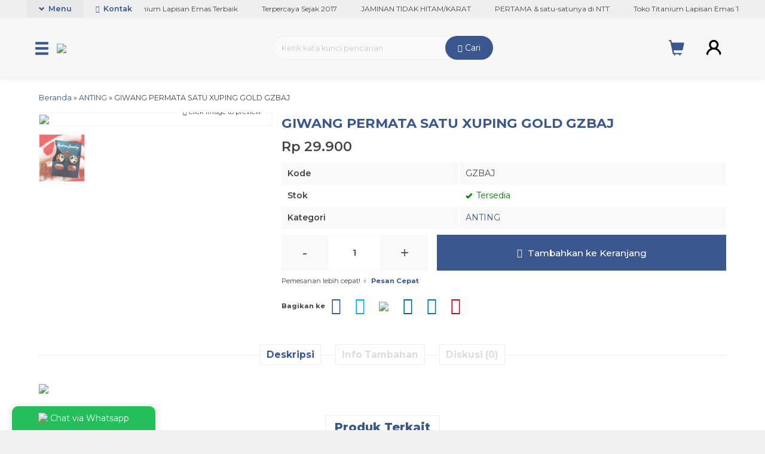

--- FILE ---
content_type: text/html; charset=UTF-8
request_url: https://pariscounter.com/giwang-gzbaj/
body_size: 17780
content:
<!doctype html>
<html lang="en">
<head>
	<meta charset="UTF-8">
	<title>GIWANG PERMATA SATU XUPING GOLD GZBAJ | Paris Jewelry</title>
	<meta name='robots' content='max-image-preview:large' />
	<style>img:is([sizes="auto" i], [sizes^="auto," i]) { contain-intrinsic-size: 3000px 1500px }</style>
	<link rel='dns-prefetch' href='//fonts.googleapis.com' />
<link rel="alternate" type="application/rss+xml" title="Paris Jewelry &raquo; GIWANG PERMATA SATU XUPING GOLD GZBAJ Umpan Komentar" href="https://pariscounter.com/giwang-gzbaj/feed/" />
<link rel='stylesheet' id='mix-css' href='https://pariscounter.com/wp-content/themes/olzhop-per/assets/css/mix.css?ver=1.1' media='screen' />
<link rel='stylesheet' id='oketoko-css' href='https://pariscounter.com/wp-content/themes/olzhop-per/oketoko/assets/oketoko.css?ver=1.1' media='screen' />
<style id='classic-theme-styles-inline-css' type='text/css'>
/*! This file is auto-generated */
.wp-block-button__link{color:#fff;background-color:#32373c;border-radius:9999px;box-shadow:none;text-decoration:none;padding:calc(.667em + 2px) calc(1.333em + 2px);font-size:1.125em}.wp-block-file__button{background:#32373c;color:#fff;text-decoration:none}
</style>
<style id='global-styles-inline-css' type='text/css'>
:root{--wp--preset--aspect-ratio--square: 1;--wp--preset--aspect-ratio--4-3: 4/3;--wp--preset--aspect-ratio--3-4: 3/4;--wp--preset--aspect-ratio--3-2: 3/2;--wp--preset--aspect-ratio--2-3: 2/3;--wp--preset--aspect-ratio--16-9: 16/9;--wp--preset--aspect-ratio--9-16: 9/16;--wp--preset--color--black: #000000;--wp--preset--color--cyan-bluish-gray: #abb8c3;--wp--preset--color--white: #ffffff;--wp--preset--color--pale-pink: #f78da7;--wp--preset--color--vivid-red: #cf2e2e;--wp--preset--color--luminous-vivid-orange: #ff6900;--wp--preset--color--luminous-vivid-amber: #fcb900;--wp--preset--color--light-green-cyan: #7bdcb5;--wp--preset--color--vivid-green-cyan: #00d084;--wp--preset--color--pale-cyan-blue: #8ed1fc;--wp--preset--color--vivid-cyan-blue: #0693e3;--wp--preset--color--vivid-purple: #9b51e0;--wp--preset--gradient--vivid-cyan-blue-to-vivid-purple: linear-gradient(135deg,rgba(6,147,227,1) 0%,rgb(155,81,224) 100%);--wp--preset--gradient--light-green-cyan-to-vivid-green-cyan: linear-gradient(135deg,rgb(122,220,180) 0%,rgb(0,208,130) 100%);--wp--preset--gradient--luminous-vivid-amber-to-luminous-vivid-orange: linear-gradient(135deg,rgba(252,185,0,1) 0%,rgba(255,105,0,1) 100%);--wp--preset--gradient--luminous-vivid-orange-to-vivid-red: linear-gradient(135deg,rgba(255,105,0,1) 0%,rgb(207,46,46) 100%);--wp--preset--gradient--very-light-gray-to-cyan-bluish-gray: linear-gradient(135deg,rgb(238,238,238) 0%,rgb(169,184,195) 100%);--wp--preset--gradient--cool-to-warm-spectrum: linear-gradient(135deg,rgb(74,234,220) 0%,rgb(151,120,209) 20%,rgb(207,42,186) 40%,rgb(238,44,130) 60%,rgb(251,105,98) 80%,rgb(254,248,76) 100%);--wp--preset--gradient--blush-light-purple: linear-gradient(135deg,rgb(255,206,236) 0%,rgb(152,150,240) 100%);--wp--preset--gradient--blush-bordeaux: linear-gradient(135deg,rgb(254,205,165) 0%,rgb(254,45,45) 50%,rgb(107,0,62) 100%);--wp--preset--gradient--luminous-dusk: linear-gradient(135deg,rgb(255,203,112) 0%,rgb(199,81,192) 50%,rgb(65,88,208) 100%);--wp--preset--gradient--pale-ocean: linear-gradient(135deg,rgb(255,245,203) 0%,rgb(182,227,212) 50%,rgb(51,167,181) 100%);--wp--preset--gradient--electric-grass: linear-gradient(135deg,rgb(202,248,128) 0%,rgb(113,206,126) 100%);--wp--preset--gradient--midnight: linear-gradient(135deg,rgb(2,3,129) 0%,rgb(40,116,252) 100%);--wp--preset--font-size--small: 13px;--wp--preset--font-size--medium: 20px;--wp--preset--font-size--large: 36px;--wp--preset--font-size--x-large: 42px;--wp--preset--spacing--20: 0.44rem;--wp--preset--spacing--30: 0.67rem;--wp--preset--spacing--40: 1rem;--wp--preset--spacing--50: 1.5rem;--wp--preset--spacing--60: 2.25rem;--wp--preset--spacing--70: 3.38rem;--wp--preset--spacing--80: 5.06rem;--wp--preset--shadow--natural: 6px 6px 9px rgba(0, 0, 0, 0.2);--wp--preset--shadow--deep: 12px 12px 50px rgba(0, 0, 0, 0.4);--wp--preset--shadow--sharp: 6px 6px 0px rgba(0, 0, 0, 0.2);--wp--preset--shadow--outlined: 6px 6px 0px -3px rgba(255, 255, 255, 1), 6px 6px rgba(0, 0, 0, 1);--wp--preset--shadow--crisp: 6px 6px 0px rgba(0, 0, 0, 1);}:where(.is-layout-flex){gap: 0.5em;}:where(.is-layout-grid){gap: 0.5em;}body .is-layout-flex{display: flex;}.is-layout-flex{flex-wrap: wrap;align-items: center;}.is-layout-flex > :is(*, div){margin: 0;}body .is-layout-grid{display: grid;}.is-layout-grid > :is(*, div){margin: 0;}:where(.wp-block-columns.is-layout-flex){gap: 2em;}:where(.wp-block-columns.is-layout-grid){gap: 2em;}:where(.wp-block-post-template.is-layout-flex){gap: 1.25em;}:where(.wp-block-post-template.is-layout-grid){gap: 1.25em;}.has-black-color{color: var(--wp--preset--color--black) !important;}.has-cyan-bluish-gray-color{color: var(--wp--preset--color--cyan-bluish-gray) !important;}.has-white-color{color: var(--wp--preset--color--white) !important;}.has-pale-pink-color{color: var(--wp--preset--color--pale-pink) !important;}.has-vivid-red-color{color: var(--wp--preset--color--vivid-red) !important;}.has-luminous-vivid-orange-color{color: var(--wp--preset--color--luminous-vivid-orange) !important;}.has-luminous-vivid-amber-color{color: var(--wp--preset--color--luminous-vivid-amber) !important;}.has-light-green-cyan-color{color: var(--wp--preset--color--light-green-cyan) !important;}.has-vivid-green-cyan-color{color: var(--wp--preset--color--vivid-green-cyan) !important;}.has-pale-cyan-blue-color{color: var(--wp--preset--color--pale-cyan-blue) !important;}.has-vivid-cyan-blue-color{color: var(--wp--preset--color--vivid-cyan-blue) !important;}.has-vivid-purple-color{color: var(--wp--preset--color--vivid-purple) !important;}.has-black-background-color{background-color: var(--wp--preset--color--black) !important;}.has-cyan-bluish-gray-background-color{background-color: var(--wp--preset--color--cyan-bluish-gray) !important;}.has-white-background-color{background-color: var(--wp--preset--color--white) !important;}.has-pale-pink-background-color{background-color: var(--wp--preset--color--pale-pink) !important;}.has-vivid-red-background-color{background-color: var(--wp--preset--color--vivid-red) !important;}.has-luminous-vivid-orange-background-color{background-color: var(--wp--preset--color--luminous-vivid-orange) !important;}.has-luminous-vivid-amber-background-color{background-color: var(--wp--preset--color--luminous-vivid-amber) !important;}.has-light-green-cyan-background-color{background-color: var(--wp--preset--color--light-green-cyan) !important;}.has-vivid-green-cyan-background-color{background-color: var(--wp--preset--color--vivid-green-cyan) !important;}.has-pale-cyan-blue-background-color{background-color: var(--wp--preset--color--pale-cyan-blue) !important;}.has-vivid-cyan-blue-background-color{background-color: var(--wp--preset--color--vivid-cyan-blue) !important;}.has-vivid-purple-background-color{background-color: var(--wp--preset--color--vivid-purple) !important;}.has-black-border-color{border-color: var(--wp--preset--color--black) !important;}.has-cyan-bluish-gray-border-color{border-color: var(--wp--preset--color--cyan-bluish-gray) !important;}.has-white-border-color{border-color: var(--wp--preset--color--white) !important;}.has-pale-pink-border-color{border-color: var(--wp--preset--color--pale-pink) !important;}.has-vivid-red-border-color{border-color: var(--wp--preset--color--vivid-red) !important;}.has-luminous-vivid-orange-border-color{border-color: var(--wp--preset--color--luminous-vivid-orange) !important;}.has-luminous-vivid-amber-border-color{border-color: var(--wp--preset--color--luminous-vivid-amber) !important;}.has-light-green-cyan-border-color{border-color: var(--wp--preset--color--light-green-cyan) !important;}.has-vivid-green-cyan-border-color{border-color: var(--wp--preset--color--vivid-green-cyan) !important;}.has-pale-cyan-blue-border-color{border-color: var(--wp--preset--color--pale-cyan-blue) !important;}.has-vivid-cyan-blue-border-color{border-color: var(--wp--preset--color--vivid-cyan-blue) !important;}.has-vivid-purple-border-color{border-color: var(--wp--preset--color--vivid-purple) !important;}.has-vivid-cyan-blue-to-vivid-purple-gradient-background{background: var(--wp--preset--gradient--vivid-cyan-blue-to-vivid-purple) !important;}.has-light-green-cyan-to-vivid-green-cyan-gradient-background{background: var(--wp--preset--gradient--light-green-cyan-to-vivid-green-cyan) !important;}.has-luminous-vivid-amber-to-luminous-vivid-orange-gradient-background{background: var(--wp--preset--gradient--luminous-vivid-amber-to-luminous-vivid-orange) !important;}.has-luminous-vivid-orange-to-vivid-red-gradient-background{background: var(--wp--preset--gradient--luminous-vivid-orange-to-vivid-red) !important;}.has-very-light-gray-to-cyan-bluish-gray-gradient-background{background: var(--wp--preset--gradient--very-light-gray-to-cyan-bluish-gray) !important;}.has-cool-to-warm-spectrum-gradient-background{background: var(--wp--preset--gradient--cool-to-warm-spectrum) !important;}.has-blush-light-purple-gradient-background{background: var(--wp--preset--gradient--blush-light-purple) !important;}.has-blush-bordeaux-gradient-background{background: var(--wp--preset--gradient--blush-bordeaux) !important;}.has-luminous-dusk-gradient-background{background: var(--wp--preset--gradient--luminous-dusk) !important;}.has-pale-ocean-gradient-background{background: var(--wp--preset--gradient--pale-ocean) !important;}.has-electric-grass-gradient-background{background: var(--wp--preset--gradient--electric-grass) !important;}.has-midnight-gradient-background{background: var(--wp--preset--gradient--midnight) !important;}.has-small-font-size{font-size: var(--wp--preset--font-size--small) !important;}.has-medium-font-size{font-size: var(--wp--preset--font-size--medium) !important;}.has-large-font-size{font-size: var(--wp--preset--font-size--large) !important;}.has-x-large-font-size{font-size: var(--wp--preset--font-size--x-large) !important;}
:where(.wp-block-post-template.is-layout-flex){gap: 1.25em;}:where(.wp-block-post-template.is-layout-grid){gap: 1.25em;}
:where(.wp-block-columns.is-layout-flex){gap: 2em;}:where(.wp-block-columns.is-layout-grid){gap: 2em;}
:root :where(.wp-block-pullquote){font-size: 1.5em;line-height: 1.6;}
</style>
<link rel='stylesheet' id='oketheme-css' href='https://pariscounter.com/wp-content/themes/olzhop-per/style.css?ver=1.1' media='all' />
<link rel='stylesheet' id='redux-google-fonts-olzhop_opt-css' href='https://fonts.googleapis.com/css?family=Montserrat%3A100%2C200%2C300%2C400%2C500%2C600%2C700%2C800%2C900%2C100italic%2C200italic%2C300italic%2C400italic%2C500italic%2C600italic%2C700italic%2C800italic%2C900italic&#038;ver=1743385289' media='all' />
<script type="text/javascript" src="https://pariscounter.com/wp-content/themes/olzhop-per/assets/js/jquery.min.js?ver=2.2.4" id="jquery-js"></script>
<link rel="https://api.w.org/" href="https://pariscounter.com/wp-json/" /><link rel="alternate" title="JSON" type="application/json" href="https://pariscounter.com/wp-json/wp/v2/posts/2274" /><link rel="EditURI" type="application/rsd+xml" title="RSD" href="https://pariscounter.com/xmlrpc.php?rsd" />
<meta name="generator" content="WordPress 6.8.3" />
<link rel="canonical" href="https://pariscounter.com/giwang-gzbaj/" />
<link rel='shortlink' href='https://pariscounter.com/?p=2274' />
<link rel="alternate" title="oEmbed (JSON)" type="application/json+oembed" href="https://pariscounter.com/wp-json/oembed/1.0/embed?url=https%3A%2F%2Fpariscounter.com%2Fgiwang-gzbaj%2F" />
<link rel="alternate" title="oEmbed (XML)" type="text/xml+oembed" href="https://pariscounter.com/wp-json/oembed/1.0/embed?url=https%3A%2F%2Fpariscounter.com%2Fgiwang-gzbaj%2F&#038;format=xml" />
	
	<!-- FAVICON -->
			<link href="http://pariscounter.com/wp-content/uploads/2022/10/Jepretan-Layar-2022-10-12-pukul-7.16.07-PM.png" rel="icon" />
	
	<!-- RESPONSIVE -->
			<link rel="stylesheet"  href="https://pariscounter.com/wp-content/themes/olzhop-per/style-mobile.css" media="all" />
		<meta name="viewport" content="width=device-width, user-scalable=no" />
	
	<!-- OPEN GRAPH -->
				<meta property="og:title" content="GIWANG PERMATA SATU XUPING GOLD GZBAJ" />
							<meta property="og:type" content="product" />
						<meta property="og:url" content="https://pariscounter.com/giwang-gzbaj/" />
			<meta property="og:image" content="https://pariscounter.com/wp-content/uploads/2022/10/IMG-20220114-WA0053_16421491993601.jpg" />
		
	<!-- CSS MODIFY -->
	<style type="text/css">
		:root {
		  --color1: #3a588f;
		  --color2: #f8991d;
		}
		
				
				
		@media screen and (max-width:999px) {
			html body {background:#FFF; background-image:none}
		}
		
				
		.Putih {background:#FFFFFF;}
.Merah {background:#FF0000;}
.Biru {background:#0066FF;}
.Hijau {background:#009933;}
.Kuning {background:#FFFF00;}
.Orange {background:#FF6600;}
.Hitam {background:#000000;}
.Silver {background:#E6E6E6;}
.Biru-Muda {background:#00CCFF;}
.Ungu {background:#9933FF;}
.Pink {background:#FF3399;}
.Coklat {background:#8A2E00;}
				
				
/* Diatas merupakan format custom warna versi lama (template lain),
jangan dihapus bagi Anda yang sebelumnya memiliki
banyak postingan produk yang pilihan warnanya menggunakan
cara lama/versi lama. Cara terbaru menambahkan warna
berada pada tab Product Options > Warna Produk.*/		
	</style>

	<!-- HEADER CODE -->
	<meta name="facebook-domain-verification" content="d8cpyl4n4npeoe70nrbfrr3kj0ugbe" />
	<!-- G WEBMASTER -->
	
	<!-- G TAGS -->
	
	<!-- G ANALYTICS -->
	
	<!-- FB PIXEL -->
			<script>
		!function(f,b,e,v,n,t,s){if(f.fbq)return;n=f.fbq=function(){n.callMethod?
		n.callMethod.apply(n,arguments):n.queue.push(arguments)};if(!f._fbq)f._fbq=n;
		n.push=n;n.loaded=!0;n.version='2.0';n.queue=[];t=b.createElement(e);t.async=!0;
		t.src=v;s=b.getElementsByTagName(e)[0];s.parentNode.insertBefore(t,s)}(window,
		document,'script','https://connect.facebook.net/en_US/fbevents.js');
			fbq('init', '158480646107426');
			fbq('track', "PageView");
							fbq('track', 'ViewContent');
							$(document).ready(function() {
					$(".pixel_addtocart").click(function() {
						fbq('track', 'AddToCart');
					});
				});
					</script>
		<noscript><img height="1" width="1" style="display:none"
		src="https://www.facebook.com/tr?id=158480646107426&ev=PageView&noscript=1"
		/></noscript>
	
	<!-- G reCAPTCHA -->
	<style type="text/css" title="dynamic-css" class="options-output">body{background-color:#f1f1f1;background-image:url('https://pariscounter.com/wp-content/themes/olzhop-per/images/bg-default.png');}#headerwrap{background-color:#F7F7F7;background-image:url('https://pariscounter.com/wp-content/themes/olzhop-per/images/bg-head.png');}body{font-family:Montserrat;color:#444;font-size:14px;}</style>    
</head>
<body>


<div class="mainwrap">  <!-- Start Mainwrap -->
	
	<!-- Top Header (Stiky) -->
	<div id="topwrap">

		<div class="tophead">
					<div class="newsticker">
			<ul>
				<li>PERTAMA & satu-satunya di NTT</li><li>Toko Titanium Lapisan Emas Terbaik</li><li>Terpercaya Sejak 2017</li><li>JAMINAN TIDAK HITAM/KARAT</li>			 </ul>
		</div>
				<div class="topmenu">
				<div class="togglemenu"><i class="glyphicon glyphicon-chevron-down"></i> Menu</div>
				<a class="pop" href="#kontak-kami" data-fancybox="kontak-kami">
						<i class="el-icon-phone" style="font-size:85%;margin-right:3px"></i> Kontak</span>
				</a>
			</div>
			<div class="navi">
				<div class="menu-menu-1-container"><ul id="menu-menu-1" class="naviku"><li id="menu-item-649" class="menu-item menu-item-type-custom menu-item-object-custom menu-item-home menu-item-has-children menu-item-649"><a href="https://pariscounter.com/">Beranda</a>
<ul class="sub-menu">
	<li id="menu-item-654" class="menu-item menu-item-type-post_type menu-item-object-page menu-item-654"><a href="https://pariscounter.com/daftar/">Daftar</a></li>
	<li id="menu-item-657" class="menu-item menu-item-type-post_type menu-item-object-page menu-item-657"><a href="https://pariscounter.com/login/">Login</a></li>
	<li id="menu-item-651" class="menu-item menu-item-type-post_type menu-item-object-page current-post-parent menu-item-651"><a href="https://pariscounter.com/cart/">Cart</a></li>
	<li id="menu-item-659" class="menu-item menu-item-type-post_type menu-item-object-page menu-item-659"><a href="https://pariscounter.com/pesanan/">Pesanan</a></li>
</ul>
</li>
<li id="menu-item-655" class="menu-item menu-item-type-post_type menu-item-object-page menu-item-has-children menu-item-655"><a href="https://pariscounter.com/katalog/">Katalog</a>
<ul class="sub-menu">
	<li id="menu-item-678" class="menu-item menu-item-type-taxonomy menu-item-object-category current-post-ancestor current-menu-parent current-post-parent menu-item-678"><a href="https://pariscounter.com/category/anting-telinga/">ANTING</a></li>
	<li id="menu-item-680" class="menu-item menu-item-type-taxonomy menu-item-object-category menu-item-680"><a href="https://pariscounter.com/category/gelang-tangan/">GELANG TANGAN</a></li>
	<li id="menu-item-679" class="menu-item menu-item-type-taxonomy menu-item-object-category menu-item-679"><a href="https://pariscounter.com/category/gelang-kaki/">GELANG KAKI</a></li>
	<li id="menu-item-4661" class="menu-item menu-item-type-taxonomy menu-item-object-category menu-item-4661"><a href="https://pariscounter.com/category/cincin/">CINCIN</a></li>
	<li id="menu-item-681" class="menu-item menu-item-type-taxonomy menu-item-object-category menu-item-681"><a href="https://pariscounter.com/category/kalung/">KALUNG</a></li>
	<li id="menu-item-4707" class="menu-item menu-item-type-taxonomy menu-item-object-category menu-item-4707"><a href="https://pariscounter.com/category/set-anak/">SET ANAK</a></li>
	<li id="menu-item-4702" class="menu-item menu-item-type-taxonomy menu-item-object-category menu-item-4702"><a href="https://pariscounter.com/category/jam/">JAM TANGAN</a></li>
	<li id="menu-item-4665" class="menu-item menu-item-type-taxonomy menu-item-object-category menu-item-4665"><a href="https://pariscounter.com/category/1-set/">PAKET SET</a></li>
	<li id="menu-item-4660" class="menu-item menu-item-type-taxonomy menu-item-object-category menu-item-4660"><a href="https://pariscounter.com/category/tas/">TAS</a></li>
	<li id="menu-item-4663" class="menu-item menu-item-type-taxonomy menu-item-object-category menu-item-4663"><a href="https://pariscounter.com/category/dompet/">DOMPET</a></li>
	<li id="menu-item-4701" class="menu-item menu-item-type-taxonomy menu-item-object-category menu-item-4701"><a href="https://pariscounter.com/category/lain-lain/">LAIN LAIN</a></li>
	<li id="menu-item-4703" class="menu-item menu-item-type-taxonomy menu-item-object-category menu-item-4703"><a href="https://pariscounter.com/category/kosmetik/">KOSMETIK</a></li>
</ul>
</li>
<li id="menu-item-653" class="menu-item menu-item-type-post_type menu-item-object-page menu-item-653"><a href="https://pariscounter.com/cek-resi/">Cek Resi</a></li>
<li id="menu-item-662" class="menu-item menu-item-type-post_type menu-item-object-page menu-item-662"><a href="https://pariscounter.com/testimonial/">Testimonial</a></li>
<li id="menu-item-8451" class="menu-item menu-item-type-post_type menu-item-object-page menu-item-8451"><a href="https://pariscounter.com/maspion-dili-timor-leste/">MASPION DILI &#8211; TIMOR LESTE</a></li>
</ul></div>			</div>
		</div>
		<div id="headerwrap">
			<div class="header">
				<div class="headleft">
					<button><i class="glyphicon glyphicon-menu-hamburger"></i></button>
					<div class="navigori">
						<div class="headtitle">
							<span><i class="glyphicon glyphicon-bookmark" style="font-size:80%"></i> Kategori Belanja</span>
						</div>
						<ul>
								<li class="cat-item cat-item-8"><a href="https://pariscounter.com/category/anting-telinga/">ANTING</a>
</li>
	<li class="cat-item cat-item-25"><a href="https://pariscounter.com/category/baju/">BAJU</a>
</li>
	<li class="cat-item cat-item-11"><a href="https://pariscounter.com/category/cincin/">CINCIN</a>
</li>
	<li class="cat-item cat-item-13"><a href="https://pariscounter.com/category/dompet/">DOMPET</a>
</li>
	<li class="cat-item cat-item-88"><a href="https://pariscounter.com/category/elektronik/">ELEKTRONIK</a>
</li>
	<li class="cat-item cat-item-1"><a href="https://pariscounter.com/category/gelang-kaki/">GELANG KAKI</a>
</li>
	<li class="cat-item cat-item-7"><a href="https://pariscounter.com/category/gelang-tangan/">GELANG TANGAN</a>
</li>
	<li class="cat-item cat-item-14"><a href="https://pariscounter.com/category/jam/">JAM TANGAN</a>
</li>
	<li class="cat-item cat-item-24"><a href="https://pariscounter.com/category/kacamata/">KACAMATA</a>
</li>
	<li class="cat-item cat-item-9"><a href="https://pariscounter.com/category/kalung/">KALUNG</a>
</li>
	<li class="cat-item cat-item-21"><a href="https://pariscounter.com/category/kosmetik/">KOSMETIK</a>
</li>
	<li class="cat-item cat-item-22"><a href="https://pariscounter.com/category/lain-lain/">LAIN LAIN</a>
</li>
	<li class="cat-item cat-item-17"><a href="https://pariscounter.com/category/liontin/">LIONTIN</a>
</li>
	<li class="cat-item cat-item-20"><a href="https://pariscounter.com/category/1-set/">PAKET SET</a>
</li>
	<li class="cat-item cat-item-93"><a href="https://pariscounter.com/category/lucu/">PERNAK PERNIK</a>
</li>
	<li class="cat-item cat-item-87"><a href="https://pariscounter.com/category/sepatu/">SEPATU</a>
</li>
	<li class="cat-item cat-item-19"><a href="https://pariscounter.com/category/set-anak/">SET ANAK</a>
</li>
	<li class="cat-item cat-item-81"><a href="https://pariscounter.com/category/skmei-official/">SKMEI OFFICIAL</a>
</li>
	<li class="cat-item cat-item-73"><a href="https://pariscounter.com/category/sophie-martin/">SOPHIE MARTIN</a>
<ul class='children'>
	<li class="cat-item cat-item-75"><a href="https://pariscounter.com/category/sophie-martin/dompet-sophie/">DOMPET SOPHIE</a>
</li>
	<li class="cat-item cat-item-77"><a href="https://pariscounter.com/category/sophie-martin/jam-tangan-sophie/">JAM TANGAN SOPHIE</a>
</li>
	<li class="cat-item cat-item-74"><a href="https://pariscounter.com/category/sophie-martin/tas-sophie-martin/">TAS SOPHIE</a>
</li>
</ul>
</li>
	<li class="cat-item cat-item-12"><a href="https://pariscounter.com/category/tas/">TAS</a>
<ul class='children'>
	<li class="cat-item cat-item-92"><a href="https://pariscounter.com/category/tas/waist-bag/">WAIST BAG</a>
</li>
</ul>
</li>
						</ul>
					</div>
					<div class="headlogo">
													<a href="https://pariscounter.com"><img src="http://pariscounter.com/wp-content/uploads/2022/10/Jepretan-Layar-2022-10-12-pukul-7.16.23-PM.png"></a>
											</div>
				</div>
				
				<div class="headmid">
					<form method="get" action="https://pariscounter.com" role="search" class="searching" >
						<input type="search" name="s" placeholder="Ketik kata kunci pencarian">
						<button type="submit" role="button"><i class="ti-search" style="font-size:90%"></i> Cari</button>
					</form>
				</div>
				<div class="headright">
					<div>
													<div class="topmember">
								<div id="ppcircle" style="width:32px;height:32px;margin-top:4px;display:block;background-image: url(https://pariscounter.com/wp-content/themes/olzhop-per/images/gravatar.jpg);"></div>
							</div>
							<div id="topmember">
								<span class="closemember cornerclose"><i class="ti-close"></i></span>
								<div class="menumember">
									<ul>
										<li>Halo, Guest!</li>
										<a href="#loginpop" class="pop" >
										<li><i class="ti-lock" style="margin-right: 10px;"></i> Masuk</li></a>
										<a href="https://pariscounter.com/daftar"><li><i class="ti-hand-point-up" style="margin-right: 10px;"></i> Daftar</li></a>
									</ul>
								</div>
							</div>
													<div class="topcart">
								<i class="glyphicon glyphicon-shopping-cart"></i><span id="external-jumlah" class="pcs"></span>
							</div>
							<div id="rincian">
								<div class="headtitle">
									<span>Keranjang Belanja</span>
								</div>
								<span class="closerincian cornerclose"><i class="ti-close"></i></span>
								<div id="jcart">			<input type='hidden' name='jcartToken' value='0d47738e4122a8e36079d3ef7b8dcf89' />			<table border='0'>					
            <tr>
				<td id='jcart-qty' style='display:none'>0</td>
            </tr>
            <tr>
                <td id='jcart-empty' colspan='5'>
					<p style='font-size:110%;'>
						Oops, keranjang belanja Anda kosong!<br/>
						<input style='padding:0;height:0;visibility:hidden' name='okecart' type='text' value='' required>
					</p>
                </td>
            </tr>				</tbody>			</table></div>								<a href="https://pariscounter.com/cart">
									<button type="button">Checkout</button>
								</a>
							</div>
												<div class="topsearch">
							<i class="glyphicon glyphicon-search"></i>
						</div>
						<div style="clear: both"></div>
					</div>
				</div>
			</div>
		</div>
	</div>
	
	<!-- Start Container -->
	
	<div id="containwrap">
		<div class="maincontain"><div class="crumbs" itemscope itemtype="http://schema.org/BreadcrumbList"><span itemprop="itemListElement" itemscope itemtype="http://schema.org/ListItem"><a class="crumbs__link" href="https://pariscounter.com/" itemprop="item"><span itemprop="name">Beranda</span></a><meta itemprop="position" content="1" /></span> &raquo; <span itemprop="itemListElement" itemscope itemtype="http://schema.org/ListItem"><a class="crumbs__link" href="https://pariscounter.com/category/anting-telinga/" itemprop="item"><span itemprop="name">ANTING</span></a><meta itemprop="position" content="2" /></span> &raquo; <span class="crumbs__current">GIWANG PERMATA SATU XUPING GOLD GZBAJ</span></div><!-- .breadcrumbs --><div class="contain product">
	<div class="boxview">
			<div class="zoomwrap">
			<div class="zoomcover"></div>
			<img id="zoomview" src='https://pariscounter.com/wp-content/uploads/2022/10/IMG-20220114-WA0053_16421491993601-400x400.jpg' data-zoom-image="https://pariscounter.com/wp-content/uploads/2022/10/IMG-20220114-WA0053_16421491993601.jpg"/>
			<span class="zoomfull"><i class="ti-zoom-in"></i> click image to preview</span>
			<span class="zoomhp"><i class="ti-zoom-in"></i> activate zoom</span>
					</div>
		<div id="galeriview">
							<a href="#" data-image="https://pariscounter.com/wp-content/uploads/2022/10/IMG-20220114-WA0053_16421491993601-400x400.jpg" data-zoom-image="https://pariscounter.com/wp-content/uploads/2022/10/IMG-20220114-WA0053_16421491993601.jpg">
				<img src="https://pariscounter.com/wp-content/uploads/2022/10/IMG-20220114-WA0053_16421491993601-75x85.jpg" /></a>
					</div>
	</div>
	<div class="boxdetail">
				<a href="https://pariscounter.com/giwang-gzbaj/" title="GIWANG PERMATA SATU XUPING GOLD GZBAJ">
							<h1>GIWANG PERMATA SATU XUPING GOLD GZBAJ</h1>
					</a>
		<span class="harga">Rp 29.900</span>		<table class="tabinfo">
			<tr><td>Kode</td><td>GZBAJ</td> 
			<tr>
				<td>Stok</td>
				<td>
					<font color="green"><span class="glyphicon glyphicon-ok"></span> Tersedia</font>				</td>
			</tr>
			<tr>
				<td>Kategori</td>
				<td><a href="https://pariscounter.com/category/anting-telinga/" rel="category tag">ANTING</a></td>
			</tr>
		</table>
		 
		<div class="opsi">
			<input type="hidden" id="warna" value="-">	
			<div id="jcart-sizetip">
				<span class="medium"><i class="ti-alert"></i> Tentukan pilihan yang tersedia!</span>
			</div>
		</div>
				<form method="post" action="https://pariscounter.com/giwang-gzbaj/" class="jcart">
			<input type="hidden" id="kode" value="2274" />
			<input type="hidden" name="jcartToken" value="0d47738e4122a8e36079d3ef7b8dcf89" />
			<input type="hidden" name="my-item-id" id="kodebaru" value="2274/-/" />
			<input type="hidden" name="my-item-name" value="GIWANG PERMATA SATU XUPING GOLD GZBAJ" />
			<input type="hidden" name="my-item-berat" value="300" />
			<input type="hidden" name="my-item-url" value="https://pariscounter.com/giwang-gzbaj/" />
			<input type="hidden" name="my-item-thumb" value="https://pariscounter.com/wp-content/uploads/2022/10/IMG-20220114-WA0053_16421491993601-75x85.jpg" id="thumb-2274" />
			<input type="hidden" name="my-item-price" id="harga" value="29900">			<div class="jumdiv">
				<button class="qtycart btn-number" data-type="minus" data-field="my-item-qty">-</button><input type="text" name="my-item-qty" class="qtycart input-number" value="1" min="1" max="999"><button class="qtycart btn-number" data-type="plus" data-field="my-item-qty">+</button>
			</div>
			<button type="submit" name="my-add-button" data-title="GIWANG PERMATA SATU XUPING GOLD GZBAJ" data-img="https://pariscounter.com/wp-content/uploads/2022/10/IMG-20220114-WA0053_16421491993601-75x85.jpg" class="buybutton pixel_addtocart">
				<i class="ti-shopping-cart"></i> Tambahkan ke Keranjang			</button>	
		</form>
	 
		<div class="small squick">
			Pemesanan lebih cepat!
			<a href="#quickorder" class="pop quicklink" data-url="https://pariscounter.com/giwang-gzbaj/" data-title="&#10003; GIWANG PERMATA SATU XUPING GOLD GZBAJ" data-img="https://pariscounter.com/wp-content/uploads/2022/10/IMG-20220114-WA0053_16421491993601-264x264.jpg"title="Pesan Cepat: GIWANG PERMATA SATU XUPING GOLD GZBAJ">
				<span class="glyphicon glyphicon-flash blink"></span> <b>Pesan Cepat</b>
			</a>
		</div>
	<div class="shareit">
		<strong class="small">Bagikan ke</strong>
		<!-- Facebook -->
		<a href="http://www.facebook.com/sharer.php?u=https://pariscounter.com/giwang-gzbaj/&amp;t=GIWANG PERMATA SATU XUPING GOLD GZBAJ" target="_blank" title="Bagikan ke Facebook">
		<span class="el-icon-facebook" style="color:#3B5997"></span></a>
		 
		<!-- Twitter -->
		<a href="http://twitter.com/share?url=https://pariscounter.com/giwang-gzbaj/&text=GIWANG PERMATA SATU XUPING GOLD GZBAJ" target="_blank" title="Bagikan ke Twitter"><span class="el-icon-twitter" style="color:#00aced"></span></a>
		
		<!-- Whatsapp -->
		<a href="https://api.whatsapp.com/send?text=https://pariscounter.com/giwang-gzbaj/" title="Bagikan ke Whatsapp"><span><img style="margin-top:-4px" src="https://pariscounter.com/wp-content/themes/olzhop-per/images/wa/wa-icon-fill-green.svg"></span></a>
				 
		<!-- Digg -->
		<a href="http://www.digg.com/submit?url=https://pariscounter.com/giwang-gzbaj/" target="_blank" title="Bagikan ke Digg"><span class="el-icon-digg" style="color:#006094"></span></a>
				 
		<!-- LinkedIn -->
		<a href="http://www.linkedin.com/shareArticle?mini=true&url=https://pariscounter.com/giwang-gzbaj/" target="_blank" title="Bagikan ke Linkedin"><span class="el-icon-linkedin" style="color:#0077B5"></span></a>
		 
		<!-- Pinterest -->
		<a href="http://pinterest.com/pin/create/button/?url=https://pariscounter.com/giwang-gzbaj/&media=https://pariscounter.com/wp-content/uploads/2022/10/IMG-20220114-WA0053_16421491993601-1024x1024.jpg&description=GIWANG PERMATA SATU XUPING GOLD GZBAJ" class="pin-it-button" count-layout="none" target="_blank" title="Bagikan ke Pinterest"><span class="el-icon-pinterest" style="color:#BD081C"></span></a>
		
	</div>
		</div>
	
</div>

<h2 class="autoheading">GIWANG PERMATA SATU XUPING GOLD GZBAJ</h2>
<div class="contain detailtab">
	<div class="tabmenu">
		<button class="tablinks active" onclick="openTabs(event, 'tab1')">Deskripsi</button>
				<button class="tablinks" onclick="openTabs(event, 'tab3')">Info Tambahan</button>
		<button class="tablinks" onclick="openTabs(event, 'tab4')">Diskusi (0)</button>
	</div>
	<div id="tab1" class="tabcontent" style="display:block">
		<div class="wrap-post">
			<p><img fetchpriority="high" decoding="async" class="alignnone size-medium" src="https://s3-ap-southeast-1.amazonaws.com/tokotalklive/images/products/IMG-20220114-WA0053_1642149199360.jpg" width="1599" height="1599" /></p>
			<p class="small"></p>
					</div>
		<h3 class="autoheading">GIWANG PERMATA SATU XUPING GOLD GZBAJ</h3>	</div>
		<div id="tab3" class="tabcontent">
		<table class="tabinfo">
							<tr>
					<td>Berat</td>
					<td>300 gram</td>
				</tr>
				<tr>
					<td>Kondisi</td>
					<td>
						Baru					</td>
				</tr>
						<tr>
				<td>Dilihat</td>
				<td> 611 kali</td>
			</tr>
			<tr>
				<td>Diskusi</td>
				<td> Belum ada komentar</td>
			</tr>
		</table>
	</div>
	<div id="tab4" class="tabcontent">
		<!-- Diskusi Produk - Oketheme.com -->
<div class="comments" id="diskusi">
	<p>Belum ada komentar, buka diskusi dengan komentar Anda.</p>	
	<a id="submit-komentar"></a>
		<div id="respond" class="comment-respond">
		<h3 id="reply-title" class="comment-reply-title">Silahkan tulis komentar Anda <small><a rel="nofollow" id="cancel-comment-reply-link" href="/giwang-gzbaj/#respond" style="display:none;">Batalkan balasan</a></small></h3><form action="https://pariscounter.com/wp-comments-post.php" method="post" id="commentform" class="comment-form"><p class="comment-notes">Alamat email Anda tidak akan kami publikasikan. Kolom bertanda bintang (*) wajib diisi.</p>
			<p>
				<label for="comment">Isi komentar Anda</label> *
				<textarea id="comment" name="comment" cols="45" rows="8" required></textarea>
			</p>
					<p class="comment-form-author">
						<label for="author">Nama Anda</label> *
						<input id="author" name="author" type="text" value="" size="30" required>
					</p>

					<p class="comment-form-email">
						<label for="email">Email Anda</label> *
						<input id="email" name="email" type="text" value="" size="30" required>
					</p>
<p class="comment-form-cookies-consent"><input id="wp-comment-cookies-consent" name="wp-comment-cookies-consent" type="checkbox" value="yes" /> <label for="wp-comment-cookies-consent">Simpan nama, email, dan situs web saya pada peramban ini untuk komentar saya berikutnya.</label></p>
<p class="form-submit"><input name="submit" type="submit" id="submit" class="submit" value="Submit Komentar" /> <input type='hidden' name='comment_post_ID' value='2274' id='comment_post_ID' />
<input type='hidden' name='comment_parent' id='comment_parent' value='0' />
</p></form>	</div><!-- #respond -->
		
</div>	</div>
</div>

		<div class="contain">
			<div class="maintitle"><h3>Produk Terkait</h3></div><div id="slidprod" class="owl-carousel"><!-- Loop - Oketheme.com -->
<div class="gridpad">
	<div class="grid">
		<div class="imgthumb">
			<a href="https://pariscounter.com/anting-gwsl-2/" rel="bookmark" title="ANTING PANJANG BUNGA UKIR SILVER XUPING LAPISAN PREMIUM GWSL 2">
				<img class="lazyOwl" data-src="https://pariscounter.com/wp-content/uploads/2022/10/FB_IMG_7171023725391666183_16167440334901-264x264.jpg" width="264" height="264">
			</a>
			
			 
				<div class="quicklabel">
					<a href="#quickorder" class="pop quicklink" data-btn="yes" data-url="https://pariscounter.com/anting-gwsl-2/" data-title="&#10003; ANTING PANJANG BUNGA UKIR SILVER XUPING LAPISAN PREMIUM GWSL 2" data-img="https://pariscounter.com/wp-content/uploads/2022/10/FB_IMG_7171023725391666183_16167440334901-264x264.jpg"title="Pesan Cepat: ANTING PANJANG BUNGA UKIR SILVER XUPING LAPISAN PREMIUM GWSL 2">
						<span class="glyphicon glyphicon-flash"></span> Pesan Cepat					</a>
				</div>
					</div>
		
				
		<div class="tithumb">
						<a class="judul" href="https://pariscounter.com/anting-gwsl-2/" title="ANTING PANJANG BUNGA UKIR SILVER XUPING LAPISAN PREMIUM GWSL 2">
				ANTING PANJANG BUNGA UKIR SILVER XUPING LAPISAN PREMIUM GWSL 2			</a>		
			<br/>
						
			<span class="hargathumb">Rp 65.000</span><div class="small stock_kode" style="margin:5px 0"><font color="green"><span class="glyphicon glyphicon-ok"></span> Tersedia</font> / GWSL2</div><div class="buttonthumb">											<form method="post" action="https://pariscounter.com/anting-gwsl-2/" class="jcart" style="display:inline-block">
							<input type="hidden" id="kode 570792526" value="921" />
							<input type="hidden" name="jcartToken" value="0d47738e4122a8e36079d3ef7b8dcf89" />
							<input type="hidden" name="my-item-id" id="kodebaru 570792526" value="921/-/" />
							<input type="hidden" name="my-item-name" value="ANTING PANJANG BUNGA UKIR SILVER XUPING LAPISAN PREMIUM GWSL 2" />
							<input type="hidden" name="my-item-berat" value="300" />
							<input type="hidden" name="my-item-url" value="https://pariscounter.com/anting-gwsl-2/" />
							<input type="hidden" name="my-item-qty" value="1" />
							<input type="hidden" name="my-item-price" id="harga 570792526" value="65000" />
							<input type="hidden" name="my-item-thumb" value="
							https://pariscounter.com/wp-content/uploads/2022/10/FB_IMG_7171023725391666183_16167440334901-75x85.jpg" />
							<button type="submit" name="my-add-button" data-title="ANTING PANJANG BUNGA UKIR SILVER XUPING LAPISAN PREMIUM GWSL 2" data-img="https://pariscounter.com/wp-content/uploads/2022/10/FB_IMG_7171023725391666183_16167440334901-75x85.jpg" title="Tambahkan ke Keranjang" class="buyt pixel_addtocart">
								&#10010;
							</button>
						</form>
										<a href="https://pariscounter.com/anting-gwsl-2/">
						<button type="button" class="detailt">
							Lihat Detail
						</button>
					</a>
				</div>		</div>
	</div>
</div>
<!-- Loop - Oketheme.com -->
<div class="gridpad">
	<div class="grid">
		<div class="imgthumb">
			<a href="https://pariscounter.com/giwang-gwmklv-2/" rel="bookmark" title="GIWANG MICKEY LOVE XUPING LAPISAN PREMIUM GWMKLV">
				<img class="lazyOwl" data-src="https://pariscounter.com/wp-content/uploads/2023/03/A7-264x264.jpg" width="264" height="264">
			</a>
			
			 
				<div class="quicklabel">
					<a href="#quickorder" class="pop quicklink" data-btn="yes" data-url="https://pariscounter.com/giwang-gwmklv-2/" data-title="&#10003; GIWANG MICKEY LOVE XUPING LAPISAN PREMIUM GWMKLV" data-img="https://pariscounter.com/wp-content/uploads/2023/03/A7-264x264.jpg"title="Pesan Cepat: GIWANG MICKEY LOVE XUPING LAPISAN PREMIUM GWMKLV">
						<span class="glyphicon glyphicon-flash"></span> Pesan Cepat					</a>
				</div>
					</div>
		
				
		<div class="tithumb">
						<a class="judul" href="https://pariscounter.com/giwang-gwmklv-2/" title="GIWANG MICKEY LOVE XUPING LAPISAN PREMIUM GWMKLV">
				GIWANG MICKEY LOVE XUPING LAPISAN PREMIUM GWMKLV			</a>		
			<br/>
						
			<span class="hargathumb">Rp 35.000</span><div class="small stock_kode" style="margin:5px 0"><font color="green"><span class="glyphicon glyphicon-ok"></span> Tersedia</font> / GWMKLV</div><div class="buttonthumb">											<form method="post" action="https://pariscounter.com/giwang-gwmklv-2/" class="jcart" style="display:inline-block">
							<input type="hidden" id="kode 2130909132" value="5382" />
							<input type="hidden" name="jcartToken" value="0d47738e4122a8e36079d3ef7b8dcf89" />
							<input type="hidden" name="my-item-id" id="kodebaru 2130909132" value="5382/-/" />
							<input type="hidden" name="my-item-name" value="GIWANG MICKEY LOVE XUPING LAPISAN PREMIUM GWMKLV" />
							<input type="hidden" name="my-item-berat" value="300" />
							<input type="hidden" name="my-item-url" value="https://pariscounter.com/giwang-gwmklv-2/" />
							<input type="hidden" name="my-item-qty" value="1" />
							<input type="hidden" name="my-item-price" id="harga 2130909132" value="35000" />
							<input type="hidden" name="my-item-thumb" value="
							https://pariscounter.com/wp-content/uploads/2023/03/A7-75x85.jpg" />
							<button type="submit" name="my-add-button" data-title="GIWANG MICKEY LOVE XUPING LAPISAN PREMIUM GWMKLV" data-img="https://pariscounter.com/wp-content/uploads/2023/03/A7-75x85.jpg" title="Tambahkan ke Keranjang" class="buyt pixel_addtocart">
								&#10010;
							</button>
						</form>
										<a href="https://pariscounter.com/giwang-gwmklv-2/">
						<button type="button" class="detailt">
							Lihat Detail
						</button>
					</a>
				</div>		</div>
	</div>
</div>
<!-- Loop - Oketheme.com -->
<div class="gridpad">
	<div class="grid">
		<div class="imgthumb">
			<a href="https://pariscounter.com/395-2/" rel="bookmark" title="ANTING GANTUNG BV XUPING LAPISAN PREMIUM GOLD ANBVGMT">
				<img class="lazyOwl" data-src="https://pariscounter.com/wp-content/uploads/2022/10/FB_IMG_1617077082731_16170820445571-264x264.jpg" width="264" height="264">
			</a>
			
			 
				<div class="quicklabel">
					<a href="#quickorder" class="pop quicklink" data-btn="yes" data-url="https://pariscounter.com/395-2/" data-title="&#10003; ANTING GANTUNG BV XUPING LAPISAN PREMIUM GOLD ANBVGMT" data-img="https://pariscounter.com/wp-content/uploads/2022/10/FB_IMG_1617077082731_16170820445571-264x264.jpg"title="Pesan Cepat: ANTING GANTUNG BV XUPING LAPISAN PREMIUM GOLD ANBVGMT">
						<span class="glyphicon glyphicon-flash"></span> Pesan Cepat					</a>
				</div>
					</div>
		
				
		<div class="tithumb">
						<a class="judul" href="https://pariscounter.com/395-2/" title="ANTING GANTUNG BV XUPING LAPISAN PREMIUM GOLD ANBVGMT">
				ANTING GANTUNG BV XUPING LAPISAN PREMIUM GOLD ANBVGMT			</a>		
			<br/>
						
			<span class="hargathumb">Rp 59.900</span><div class="small stock_kode" style="margin:5px 0"><font color="green"><span class="glyphicon glyphicon-ok"></span> Tersedia</font> / ANBVGMT</div><div class="buttonthumb">											<form method="post" action="https://pariscounter.com/395-2/" class="jcart" style="display:inline-block">
							<input type="hidden" id="kode 2051756094" value="395" />
							<input type="hidden" name="jcartToken" value="0d47738e4122a8e36079d3ef7b8dcf89" />
							<input type="hidden" name="my-item-id" id="kodebaru 2051756094" value="395/-/" />
							<input type="hidden" name="my-item-name" value="ANTING GANTUNG BV XUPING LAPISAN PREMIUM GOLD ANBVGMT" />
							<input type="hidden" name="my-item-berat" value="300" />
							<input type="hidden" name="my-item-url" value="https://pariscounter.com/395-2/" />
							<input type="hidden" name="my-item-qty" value="1" />
							<input type="hidden" name="my-item-price" id="harga 2051756094" value="59900" />
							<input type="hidden" name="my-item-thumb" value="
							https://pariscounter.com/wp-content/uploads/2022/10/FB_IMG_1617077082731_16170820445571-75x85.jpg" />
							<button type="submit" name="my-add-button" data-title="ANTING GANTUNG BV XUPING LAPISAN PREMIUM GOLD ANBVGMT" data-img="https://pariscounter.com/wp-content/uploads/2022/10/FB_IMG_1617077082731_16170820445571-75x85.jpg" title="Tambahkan ke Keranjang" class="buyt pixel_addtocart">
								&#10010;
							</button>
						</form>
										<a href="https://pariscounter.com/395-2/">
						<button type="button" class="detailt">
							Lihat Detail
						</button>
					</a>
				</div>		</div>
	</div>
</div>
<!-- Loop - Oketheme.com -->
<div class="gridpad">
	<div class="grid">
		<div class="imgthumb">
			<a href="https://pariscounter.com/giwang-gfchan/" rel="bookmark" title="GIWANG FUJI XUPING LAPISAN PREMIUM GFCHAN">
				<img class="lazyOwl" data-src="https://pariscounter.com/wp-content/uploads/2022/10/Screenshot_2022-08-22-09-56-27-305_comssandroidugctrill_16615679623901-264x264.jpg" width="264" height="264">
			</a>
			
			 
				<div class="quicklabel">
					<a href="#quickorder" class="pop quicklink" data-btn="yes" data-url="https://pariscounter.com/giwang-gfchan/" data-title="&#10003; GIWANG FUJI XUPING LAPISAN PREMIUM GFCHAN" data-img="https://pariscounter.com/wp-content/uploads/2022/10/Screenshot_2022-08-22-09-56-27-305_comssandroidugctrill_16615679623901-264x264.jpg"title="Pesan Cepat: GIWANG FUJI XUPING LAPISAN PREMIUM GFCHAN">
						<span class="glyphicon glyphicon-flash"></span> Pesan Cepat					</a>
				</div>
					</div>
		
				
		<div class="tithumb">
						<a class="judul" href="https://pariscounter.com/giwang-gfchan/" title="GIWANG FUJI XUPING LAPISAN PREMIUM GFCHAN">
				GIWANG FUJI XUPING LAPISAN PREMIUM GFCHAN			</a>		
			<br/>
						
			<span class="hargathumb">Rp 35.000</span><div class="small stock_kode" style="margin:5px 0"><font color="green"><span class="glyphicon glyphicon-ok"></span> Tersedia</font></div><div class="buttonthumb">											<form method="post" action="https://pariscounter.com/giwang-gfchan/" class="jcart" style="display:inline-block">
							<input type="hidden" id="kode 2016213766" value="2168" />
							<input type="hidden" name="jcartToken" value="0d47738e4122a8e36079d3ef7b8dcf89" />
							<input type="hidden" name="my-item-id" id="kodebaru 2016213766" value="2168/-/" />
							<input type="hidden" name="my-item-name" value="GIWANG FUJI XUPING LAPISAN PREMIUM GFCHAN" />
							<input type="hidden" name="my-item-berat" value="300" />
							<input type="hidden" name="my-item-url" value="https://pariscounter.com/giwang-gfchan/" />
							<input type="hidden" name="my-item-qty" value="1" />
							<input type="hidden" name="my-item-price" id="harga 2016213766" value="35000" />
							<input type="hidden" name="my-item-thumb" value="
							https://pariscounter.com/wp-content/uploads/2022/10/Screenshot_2022-08-22-09-56-27-305_comssandroidugctrill_16615679623901-75x85.jpg" />
							<button type="submit" name="my-add-button" data-title="GIWANG FUJI XUPING LAPISAN PREMIUM GFCHAN" data-img="https://pariscounter.com/wp-content/uploads/2022/10/Screenshot_2022-08-22-09-56-27-305_comssandroidugctrill_16615679623901-75x85.jpg" title="Tambahkan ke Keranjang" class="buyt pixel_addtocart">
								&#10010;
							</button>
						</form>
										<a href="https://pariscounter.com/giwang-gfchan/">
						<button type="button" class="detailt">
							Lihat Detail
						</button>
					</a>
				</div>		</div>
	</div>
</div>
<!-- Loop - Oketheme.com -->
<div class="gridpad">
	<div class="grid">
		<div class="imgthumb">
			<a href="https://pariscounter.com/anting-klip-permata-flower-kecil-silver/" rel="bookmark" title="ANTING KLIP XUPING PERMATA FLOWER KECIL SILVER AKPFKS">
				<img class="lazyOwl" data-src="https://pariscounter.com/wp-content/uploads/2024/05/IMG_20240612_113035_648-264x264.jpg" width="264" height="264">
			</a>
			
			 
				<div class="quicklabel">
					<a href="#quickorder" class="pop quicklink" data-btn="yes" data-url="https://pariscounter.com/anting-klip-permata-flower-kecil-silver/" data-title="&#10003; ANTING KLIP XUPING PERMATA FLOWER KECIL SILVER AKPFKS" data-img="https://pariscounter.com/wp-content/uploads/2024/05/IMG_20240612_113035_648-264x264.jpg"title="Pesan Cepat: ANTING KLIP XUPING PERMATA FLOWER KECIL SILVER AKPFKS">
						<span class="glyphicon glyphicon-flash"></span> Pesan Cepat					</a>
				</div>
					</div>
		
				
		<div class="tithumb">
						<a class="judul" href="https://pariscounter.com/anting-klip-permata-flower-kecil-silver/" title="ANTING KLIP XUPING PERMATA FLOWER KECIL SILVER AKPFKS">
				ANTING KLIP XUPING PERMATA FLOWER KECIL SILVER AKPFKS			</a>		
			<br/>
						
			<span class="hargathumb">Rp 45.000</span><div class="small stock_kode" style="margin:5px 0"><font color="green"><span class="glyphicon glyphicon-ok"></span> Tersedia</font> / AKPFKS</div><div class="buttonthumb">											<form method="post" action="https://pariscounter.com/anting-klip-permata-flower-kecil-silver/" class="jcart" style="display:inline-block">
							<input type="hidden" id="kode 843109435" value="8977" />
							<input type="hidden" name="jcartToken" value="0d47738e4122a8e36079d3ef7b8dcf89" />
							<input type="hidden" name="my-item-id" id="kodebaru 843109435" value="8977/-/" />
							<input type="hidden" name="my-item-name" value="ANTING KLIP XUPING PERMATA FLOWER KECIL SILVER AKPFKS" />
							<input type="hidden" name="my-item-berat" value="300" />
							<input type="hidden" name="my-item-url" value="https://pariscounter.com/anting-klip-permata-flower-kecil-silver/" />
							<input type="hidden" name="my-item-qty" value="1" />
							<input type="hidden" name="my-item-price" id="harga 843109435" value="45000" />
							<input type="hidden" name="my-item-thumb" value="
							https://pariscounter.com/wp-content/uploads/2024/05/IMG_20240612_113035_648-75x85.jpg" />
							<button type="submit" name="my-add-button" data-title="ANTING KLIP XUPING PERMATA FLOWER KECIL SILVER AKPFKS" data-img="https://pariscounter.com/wp-content/uploads/2024/05/IMG_20240612_113035_648-75x85.jpg" title="Tambahkan ke Keranjang" class="buyt pixel_addtocart">
								&#10010;
							</button>
						</form>
										<a href="https://pariscounter.com/anting-klip-permata-flower-kecil-silver/">
						<button type="button" class="detailt">
							Lihat Detail
						</button>
					</a>
				</div>		</div>
	</div>
</div>
<!-- Loop - Oketheme.com -->
<div class="gridpad">
	<div class="grid">
		<div class="imgthumb">
			<a href="https://pariscounter.com/anting-apkc/" rel="bookmark" title="ANTING KLIP PERMATA C SILVER XUPING APKC">
				<img class="lazyOwl" data-src="https://pariscounter.com/wp-content/uploads/2022/10/IMG-20210608-WA0003_16231225313941-264x264.jpg" width="264" height="264">
			</a>
			
			 
				<div class="quicklabel">
					<a href="#quickorder" class="pop quicklink" data-btn="yes" data-url="https://pariscounter.com/anting-apkc/" data-title="&#10003; ANTING KLIP PERMATA C SILVER XUPING APKC" data-img="https://pariscounter.com/wp-content/uploads/2022/10/IMG-20210608-WA0003_16231225313941-264x264.jpg"title="Pesan Cepat: ANTING KLIP PERMATA C SILVER XUPING APKC">
						<span class="glyphicon glyphicon-flash"></span> Pesan Cepat					</a>
				</div>
					</div>
		
				
		<div class="tithumb">
						<a class="judul" href="https://pariscounter.com/anting-apkc/" title="ANTING KLIP PERMATA C SILVER XUPING APKC">
				ANTING KLIP PERMATA C SILVER XUPING APKC			</a>		
			<br/>
						
			<span class="hargathumb">Rp 55.000</span><div class="small stock_kode" style="margin:5px 0"><font color="green"><span class="glyphicon glyphicon-ok"></span> Tersedia</font> / APKC</div><div class="buttonthumb">											<form method="post" action="https://pariscounter.com/anting-apkc/" class="jcart" style="display:inline-block">
							<input type="hidden" id="kode 725884776" value="682" />
							<input type="hidden" name="jcartToken" value="0d47738e4122a8e36079d3ef7b8dcf89" />
							<input type="hidden" name="my-item-id" id="kodebaru 725884776" value="682/-/" />
							<input type="hidden" name="my-item-name" value="ANTING KLIP PERMATA C SILVER XUPING APKC" />
							<input type="hidden" name="my-item-berat" value="300" />
							<input type="hidden" name="my-item-url" value="https://pariscounter.com/anting-apkc/" />
							<input type="hidden" name="my-item-qty" value="1" />
							<input type="hidden" name="my-item-price" id="harga 725884776" value="55000" />
							<input type="hidden" name="my-item-thumb" value="
							https://pariscounter.com/wp-content/uploads/2022/10/IMG-20210608-WA0003_16231225313941-75x85.jpg" />
							<button type="submit" name="my-add-button" data-title="ANTING KLIP PERMATA C SILVER XUPING APKC" data-img="https://pariscounter.com/wp-content/uploads/2022/10/IMG-20210608-WA0003_16231225313941-75x85.jpg" title="Tambahkan ke Keranjang" class="buyt pixel_addtocart">
								&#10010;
							</button>
						</form>
										<a href="https://pariscounter.com/anting-apkc/">
						<button type="button" class="detailt">
							Lihat Detail
						</button>
					</a>
				</div>		</div>
	</div>
</div>
<!-- Loop - Oketheme.com -->
<div class="gridpad">
	<div class="grid">
		<div class="imgthumb">
			<a href="https://pariscounter.com/anting-attss/" rel="bookmark" title="ANTING HOOP SILVER TITANIUM HARGA UNTUK SEPASANG ANTING ATTSS">
				<img class="lazyOwl" data-src="https://pariscounter.com/wp-content/uploads/2022/10/FB_IMG_3335485903062892326_16190623115321-264x264.jpg" width="264" height="264">
			</a>
			
			 
				<div class="quicklabel">
					<a href="#quickorder" class="pop quicklink" data-btn="yes" data-url="https://pariscounter.com/anting-attss/" data-title="&#10003; ANTING HOOP SILVER TITANIUM HARGA UNTUK SEPASANG ANTING ATTSS" data-img="https://pariscounter.com/wp-content/uploads/2022/10/FB_IMG_3335485903062892326_16190623115321-264x264.jpg"title="Pesan Cepat: ANTING HOOP SILVER TITANIUM HARGA UNTUK SEPASANG ANTING ATTSS">
						<span class="glyphicon glyphicon-flash"></span> Pesan Cepat					</a>
				</div>
					</div>
		
				
		<div class="tithumb">
						<a class="judul" href="https://pariscounter.com/anting-attss/" title="ANTING HOOP SILVER TITANIUM HARGA UNTUK SEPASANG ANTING ATTSS">
				ANTING HOOP SILVER TITANIUM HARGA UNTUK SEPASANG ANTING ATTSS			</a>		
			<br/>
						
			<span class="hargathumb">Rp 49.900</span><div class="small stock_kode" style="margin:5px 0"><font color="green"><span class="glyphicon glyphicon-ok"></span> Tersedia</font> / ATTSS</div><div class="buttonthumb">											<form method="post" action="https://pariscounter.com/anting-attss/" class="jcart" style="display:inline-block">
							<input type="hidden" id="kode 1919669283" value="777" />
							<input type="hidden" name="jcartToken" value="0d47738e4122a8e36079d3ef7b8dcf89" />
							<input type="hidden" name="my-item-id" id="kodebaru 1919669283" value="777/-/" />
							<input type="hidden" name="my-item-name" value="ANTING HOOP SILVER TITANIUM HARGA UNTUK SEPASANG ANTING ATTSS" />
							<input type="hidden" name="my-item-berat" value="300" />
							<input type="hidden" name="my-item-url" value="https://pariscounter.com/anting-attss/" />
							<input type="hidden" name="my-item-qty" value="1" />
							<input type="hidden" name="my-item-price" id="harga 1919669283" value="49900" />
							<input type="hidden" name="my-item-thumb" value="
							https://pariscounter.com/wp-content/uploads/2022/10/FB_IMG_3335485903062892326_16190623115321-75x85.jpg" />
							<button type="submit" name="my-add-button" data-title="ANTING HOOP SILVER TITANIUM HARGA UNTUK SEPASANG ANTING ATTSS" data-img="https://pariscounter.com/wp-content/uploads/2022/10/FB_IMG_3335485903062892326_16190623115321-75x85.jpg" title="Tambahkan ke Keranjang" class="buyt pixel_addtocart">
								&#10010;
							</button>
						</form>
										<a href="https://pariscounter.com/anting-attss/">
						<button type="button" class="detailt">
							Lihat Detail
						</button>
					</a>
				</div>		</div>
	</div>
</div>
<!-- Loop - Oketheme.com -->
<div class="gridpad">
	<div class="grid">
		<div class="imgthumb">
			<a href="https://pariscounter.com/anting-ajbe/" rel="bookmark" title="ANTING KLIP POLOS XUPING Lapisan PREMIUM  IMPORT AJBE">
				<img class="lazyOwl" data-src="https://pariscounter.com/wp-content/uploads/2022/10/26-264x264.jpg" width="264" height="264">
			</a>
			
			 
				<div class="quicklabel">
					<a href="#quickorder" class="pop quicklink" data-btn="yes" data-url="https://pariscounter.com/anting-ajbe/" data-title="&#10003; ANTING KLIP POLOS XUPING Lapisan PREMIUM  IMPORT AJBE" data-img="https://pariscounter.com/wp-content/uploads/2022/10/26-264x264.jpg"title="Pesan Cepat: ANTING KLIP POLOS XUPING Lapisan PREMIUM  IMPORT AJBE">
						<span class="glyphicon glyphicon-flash"></span> Pesan Cepat					</a>
				</div>
					</div>
		
				
		<div class="tithumb">
						<a class="judul" href="https://pariscounter.com/anting-ajbe/" title="ANTING KLIP POLOS XUPING Lapisan PREMIUM  IMPORT AJBE">
				ANTING KLIP POLOS XUPING Lapisan PREMIUM  IMPORT AJBE			</a>		
			<br/>
						
			<span class="hargathumb">Rp 49.900</span><div class="small stock_kode" style="margin:5px 0"><font color="green"><span class="glyphicon glyphicon-ok"></span> Tersedia</font> / AJBE</div><div class="buttonthumb">											<form method="post" action="https://pariscounter.com/anting-ajbe/" class="jcart" style="display:inline-block">
							<input type="hidden" id="kode 1996803529" value="274" />
							<input type="hidden" name="jcartToken" value="0d47738e4122a8e36079d3ef7b8dcf89" />
							<input type="hidden" name="my-item-id" id="kodebaru 1996803529" value="274/-/" />
							<input type="hidden" name="my-item-name" value="ANTING KLIP POLOS XUPING Lapisan PREMIUM  IMPORT AJBE" />
							<input type="hidden" name="my-item-berat" value="300" />
							<input type="hidden" name="my-item-url" value="https://pariscounter.com/anting-ajbe/" />
							<input type="hidden" name="my-item-qty" value="1" />
							<input type="hidden" name="my-item-price" id="harga 1996803529" value="49900" />
							<input type="hidden" name="my-item-thumb" value="
							https://pariscounter.com/wp-content/uploads/2022/10/26-75x85.jpg" />
							<button type="submit" name="my-add-button" data-title="ANTING KLIP POLOS XUPING Lapisan PREMIUM  IMPORT AJBE" data-img="https://pariscounter.com/wp-content/uploads/2022/10/26-75x85.jpg" title="Tambahkan ke Keranjang" class="buyt pixel_addtocart">
								&#10010;
							</button>
						</form>
										<a href="https://pariscounter.com/anting-ajbe/">
						<button type="button" class="detailt">
							Lihat Detail
						</button>
					</a>
				</div>		</div>
	</div>
</div>
<!-- Loop - Oketheme.com -->
<div class="gridpad">
	<div class="grid">
		<div class="imgthumb">
			<a href="https://pariscounter.com/anting-anbdb/" rel="bookmark" title="ANTING BOLA DISCO BULAT XUPING PREMIUM GOLD ANBDB">
				<img class="lazyOwl" data-src="https://pariscounter.com/wp-content/uploads/2022/10/IMG-20220330-WA0008_16486286491291-264x264.jpg" width="264" height="264">
			</a>
			
			 
				<div class="quicklabel">
					<a href="#quickorder" class="pop quicklink" data-btn="yes" data-url="https://pariscounter.com/anting-anbdb/" data-title="&#10003; ANTING BOLA DISCO BULAT XUPING PREMIUM GOLD ANBDB" data-img="https://pariscounter.com/wp-content/uploads/2022/10/IMG-20220330-WA0008_16486286491291-264x264.jpg"title="Pesan Cepat: ANTING BOLA DISCO BULAT XUPING PREMIUM GOLD ANBDB">
						<span class="glyphicon glyphicon-flash"></span> Pesan Cepat					</a>
				</div>
					</div>
		
		<span class="labeli" style="background:green">Terpopuler</span>		
		<div class="tithumb">
						<a class="judul" href="https://pariscounter.com/anting-anbdb/" title="ANTING BOLA DISCO BULAT XUPING PREMIUM GOLD ANBDB">
				ANTING BOLA DISCO BULAT XUPING PREMIUM GOLD ANBDB			</a>		
			<br/>
						
			<span class="hargathumb">Rp 39.900</span><div class="small stock_kode" style="margin:5px 0"><font color="green"><span class="glyphicon glyphicon-ok"></span> Tersedia</font> / ANBDB</div><div class="buttonthumb">											<form method="post" action="https://pariscounter.com/anting-anbdb/" class="jcart" style="display:inline-block">
							<input type="hidden" id="kode 2016836316" value="371" />
							<input type="hidden" name="jcartToken" value="0d47738e4122a8e36079d3ef7b8dcf89" />
							<input type="hidden" name="my-item-id" id="kodebaru 2016836316" value="371/-/" />
							<input type="hidden" name="my-item-name" value="ANTING BOLA DISCO BULAT XUPING PREMIUM GOLD ANBDB" />
							<input type="hidden" name="my-item-berat" value="300" />
							<input type="hidden" name="my-item-url" value="https://pariscounter.com/anting-anbdb/" />
							<input type="hidden" name="my-item-qty" value="1" />
							<input type="hidden" name="my-item-price" id="harga 2016836316" value="39900" />
							<input type="hidden" name="my-item-thumb" value="
							https://pariscounter.com/wp-content/uploads/2022/10/IMG-20220330-WA0008_16486286491291-75x85.jpg" />
							<button type="submit" name="my-add-button" data-title="ANTING BOLA DISCO BULAT XUPING PREMIUM GOLD ANBDB" data-img="https://pariscounter.com/wp-content/uploads/2022/10/IMG-20220330-WA0008_16486286491291-75x85.jpg" title="Tambahkan ke Keranjang" class="buyt pixel_addtocart">
								&#10010;
							</button>
						</form>
										<a href="https://pariscounter.com/anting-anbdb/">
						<button type="button" class="detailt">
							Lihat Detail
						</button>
					</a>
				</div>		</div>
	</div>
</div>
<!-- Loop - Oketheme.com -->
<div class="gridpad">
	<div class="grid">
		<div class="imgthumb">
			<a href="https://pariscounter.com/anting-klip-mawar/" rel="bookmark" title="ANTING KLIP MAWAR XUPING LAPISAN PREMIUM IMPORT GOLD AKMM8mm">
				<img class="lazyOwl" data-src="https://pariscounter.com/wp-content/uploads/2023/07/Anting-klip-mini-mawar-11-30000-264x264.jpg" width="264" height="264">
			</a>
			
			 
				<div class="quicklabel">
					<a href="#quickorder" class="pop quicklink" data-btn="yes" data-url="https://pariscounter.com/anting-klip-mawar/" data-title="&#10003; ANTING KLIP MAWAR XUPING LAPISAN PREMIUM IMPORT GOLD AKMM8mm" data-img="https://pariscounter.com/wp-content/uploads/2023/07/Anting-klip-mini-mawar-11-30000-264x264.jpg"title="Pesan Cepat: ANTING KLIP MAWAR XUPING LAPISAN PREMIUM IMPORT GOLD AKMM8mm">
						<span class="glyphicon glyphicon-flash"></span> Pesan Cepat					</a>
				</div>
					</div>
		
				
		<div class="tithumb">
						<a class="judul" href="https://pariscounter.com/anting-klip-mawar/" title="ANTING KLIP MAWAR XUPING LAPISAN PREMIUM IMPORT GOLD AKMM8mm">
				ANTING KLIP MAWAR XUPING LAPISAN PREMIUM IMPORT GOLD AKMM8mm			</a>		
			<br/>
						
			<span class="hargathumb">Rp 30.000</span><div class="small stock_kode" style="margin:5px 0"><font color="green"><span class="glyphicon glyphicon-ok"></span> Tersedia</font> / AKMM8mm</div><div class="buttonthumb">											<form method="post" action="https://pariscounter.com/anting-klip-mawar/" class="jcart" style="display:inline-block">
							<input type="hidden" id="kode 1008617928" value="5626" />
							<input type="hidden" name="jcartToken" value="0d47738e4122a8e36079d3ef7b8dcf89" />
							<input type="hidden" name="my-item-id" id="kodebaru 1008617928" value="5626/-/" />
							<input type="hidden" name="my-item-name" value="ANTING KLIP MAWAR XUPING LAPISAN PREMIUM IMPORT GOLD AKMM8mm" />
							<input type="hidden" name="my-item-berat" value="300" />
							<input type="hidden" name="my-item-url" value="https://pariscounter.com/anting-klip-mawar/" />
							<input type="hidden" name="my-item-qty" value="1" />
							<input type="hidden" name="my-item-price" id="harga 1008617928" value="30000" />
							<input type="hidden" name="my-item-thumb" value="
							https://pariscounter.com/wp-content/uploads/2023/07/Anting-klip-mini-mawar-11-30000-75x85.jpg" />
							<button type="submit" name="my-add-button" data-title="ANTING KLIP MAWAR XUPING LAPISAN PREMIUM IMPORT GOLD AKMM8mm" data-img="https://pariscounter.com/wp-content/uploads/2023/07/Anting-klip-mini-mawar-11-30000-75x85.jpg" title="Tambahkan ke Keranjang" class="buyt pixel_addtocart">
								&#10010;
							</button>
						</form>
										<a href="https://pariscounter.com/anting-klip-mawar/">
						<button type="button" class="detailt">
							Lihat Detail
						</button>
					</a>
				</div>		</div>
	</div>
</div>
</div>		</div>
</div>	</div>
	
		
	<!-- Footer Area -->
	<div id="footerwrap">
	
		<div class="overback lazy" data-src="https://pariscounter.com/wp-content/themes/olzhop-per/images/bg-footer.jpg" ></div>
		
		
		
					<div class="footer">
				<div class="footbarwidget">
					<div class="footbar">			<div class="textwidget"><p><strong>Paris Jewelry Counter</strong><br />
Jl Diponegoro No 01<br />
(belakang Pos Polisi Kanaan)<br />
Kel Nunleu, Kupang -NTT 85119<br />
E-mail : sophiekupang@gmail.com</p>
<p><strong class="blink tred">Live Chat<br />
</strong>Online Senin-Sabtu (10.00 &#8211; 18:00) WITA</p>
</div>
		</div>				</div>
				<div class="footbarwidget">
					<div class="footbar">			<div class="textwidget"></div>
		</div>				</div>
				<div class="footbarwidget">
					<div class="footbar">			<div class="textwidget"></div>
		</div>				</div>
				<div style="clear: both"></div>		
			</div>
				
			<div id="socmedwrap">	
		<div class="socmed">
			<span class="smtitle">Social Media & Marketplace</span>
							<a href="https://www.facebook.com/reezaa.ntt/" target="blank" title="Temukan kami di Facebook">
					<span class="fb"></span>
				</a>
							<a href="https://www.instagram.com/pariscounter.fb/" target="blank" title="Ikuti kami di Instagram">
					<span class="insta"></span>
				</a>
							<a href="https://tiktok.com/@paris.counter" target="blank" title="Ikuti kami di TikTok">
					<span class="tiktok"></span>
				</a>
							<a href="https://id.shp.ee/LWJ1hTQ" target="blank" title="Temukan kami di Shopee">
					<span class="shopee"></span>
				</a>
					</div>
	</div>

			<div class="copyright">
				<b>Paris Counter</b> - Lapisan Emas Terbaik di Indonesia				<div class="small">
				Sejak 2017 - webshop Pertama & satu-satunya di NTT				</div>			
			</div>	
					
	</div>	
	
</div> <!-- End Mainwrap -->

<div class="loaderx"></div>	<div class="waarea">
		<div class="watitle">
			<img width="18" style="margin-top:-4px;" src="https://pariscounter.com/wp-content/themes/olzhop-per/images/wa/wa-icon.svg"><span> Chat via Whatsapp</span>
		</div>
		<div class="wacontent">
			<span class="waclose cornerclose"><i class="ti-close"></i></span>
			<p>
				<b>Ada yang ditanyakan?</b><br/>Klik untuk chat dengan customer support kami			</p>
		<!-- WA CS 1 -->
				<a href="#waform" class="pop" data-fancybox="whatsapp-cs1">
					<div class="walist ctwa" data-value="cs1">
													<img id="waimgcs1" class="lazy" data-src="http://pariscounter.com/wp-content/uploads/2022/10/CS1-150x150.jpg" width="40" height="40">
												<span id="wanamecs1">Jelly</span><br/>
						<span class="medium waonline">● online</span>
						<span id="wacs1" class="hidden">6285792233165</span>
					</div>
				</a>
					<!-- WA CS 2 -->
				<a href="#waform" class="pop" data-fancybox="whatsapp-cs2">
					<div class="walist ctwa" data-value="cs2">
													<img id="waimgcs2" class="lazy" data-src="http://pariscounter.com/wp-content/uploads/2022/10/png-transparent-customer-service-representative-graphy-others-miscellaneous-microphone-company-150x150.png" width="40" height="40">
												<span id="wanamecs2">Serma</span><br/>
						<span class="medium waonline">● online</span>
						<span id="wacs2" class="hidden">6285716032390</span>
					</div>
				</a>
					</div>

		<div id="waform" class="wapop">
			<div class="walist">
				<img id="waimg" class="lazy" data-src="http://pariscounter.com/wp-content/uploads/2022/10/CS1.jpg" width="40" height="40">
				<span id="waname">Jelly</span><br/>
				<span class="medium waonline">● online</span>
			</div>
			<div class="wachat">
				<div class="wabubble1">
					Halo, perkenalkan saya <b><span id="wabubble">Jelly</span></b>
					<div style="font-size:10px;text-align:right;color:#CCC;">baru saja</div>
				</div>
				<div class="wabubble2" style="border-top-left-radius:5px">
					Ada yang bisa saya bantu?
					<div style="font-size:10px;text-align:right;color:#CCC;">baru saja</div>
				</div>
			</div>
			<div class="wareply">
				<input type="hidden" id="wano" value="6285792233165">
				<input type="text" id="wamsg" value="" placeholder="Ketik pesan Anda">
				<button type="button" onclick="waMsg();">Kirim</button>
			</div>
			<audio id="wasound">
			  <source src="https://pariscounter.com/wp-content/themes/olzhop-per/images/wa/wa.ogg" type="audio/ogg">
			  <source src="https://pariscounter.com/wp-content/themes/olzhop-per/images/wa/wa.mp3" type="audio/mpeg">
			</audio>
		</div>
	</div>
<script type="speculationrules">
{"prefetch":[{"source":"document","where":{"and":[{"href_matches":"\/*"},{"not":{"href_matches":["\/wp-*.php","\/wp-admin\/*","\/wp-content\/uploads\/*","\/wp-content\/*","\/wp-content\/plugins\/*","\/wp-content\/themes\/olzhop-per\/*","\/*\\?(.+)"]}},{"not":{"selector_matches":"a[rel~=\"nofollow\"]"}},{"not":{"selector_matches":".no-prefetch, .no-prefetch a"}}]},"eagerness":"conservative"}]}
</script>
	
	<!-- Popup Kontak -->
	<div id="kontak-kami" class="popup">
		<div class="headtitle">
			<span>Kontak Kami</span>
		</div>
		Apabila ada yang ditanyakan, silahkan hubungi kami melalui kontak di bawah ini.
		<div class="kontak">
			<ul>
								<li class="telli">
					Call Center
					<a href="tel:0811383003">
						0811383003					</a>
				</li>
								<li class="wali">
					Whatsapp <span class="small tcolor">Jelly</span>					<a href="https://api.whatsapp.com/send?phone=6285792233165&text=Halo, ada yang ingin saya tanyakan" target="blank">
						085792233165					</a>
				</li>
								<li class="wali">
					Whatsapp <span class="small tcolor">Serma</span>					<a href="https://api.whatsapp.com/send?phone=6285716032390&text=Halo, ada yang ingin saya tanyakan" target="blank">
						085716032390					</a>
				</li>
								<li class="messli">
					Messenger
					<a href="https://m.me/reezaa.ntt" target="blank">
						reezaa.ntt					</a>
				</li>
							</ul>
		</div>
					<div class="info medium" style="text-align:center">
							<p><i class="ti-alarm-clock"></i> Buka jam 10.00 s/d jam 18.00, Minggu tutup</p>
							</p><i class="ti-home"></i> Jl Diponegoro No 1
Belakang Pos Polisi Kanaan 
Kuanino, Kupang - Nusa Tenggara Timur</p>
						</div>
			</div>
	
	<!-- Popup Add to Cart -->
			<div id="jcart-tooltip">
			<div class="popcart">
				<img id="popcart-img" src="" width="75" height="85">
				<h4>
					Produk yang sangat tepat, pilihan bagus..!
				</h4>
				<div id="colorsize">
					<span id="warnanya" class="ukco"></span> <span id="ukurannya" class="ukco"></span>
				</div>
				
				<div class="tgreen"> 
				   <i class="glyphicon glyphicon glyphicon-ok"></i> Berhasil ditambahkan ke keranjang belanja
				</div>
				
				<div style="clear: both"></div>
				
				<div style="border-top:1px dashed #E9E9E9;margin-top:15px;padding-top:15px">
					<div id="closecart" style="float:left" class="button-primary">
						Lanjut Belanja
					</div> 
					<a href="https://pariscounter.com/cart">
						<div style="float:right" class="button-primary">
							Checkout						</div>
					</a>
					<div style="clear: both"></div>
				</div>
			</div>
		</div>
		
	<!-- Popup Quick Order -->
			<div id="quickorder" class="quickpop">
			<div id="quick-title" class="judul" style="margin-top:0">
				<span class="glyphicon glyphicon-flash"></span> Produk Quick Order
			</div>
			<p class="medium" style="margin-top: 0">Pemesanan dapat langsung menghubungi kontak dibawah:</p>
			<div class="quickview">
				<img id="quick-img" src="" width="264" height="264">
				<a id="quick-link" href="#">
					<button type="button">Lihat Detail</button>
				</a>
			</div>
			<div class="quickdetail kontak">
				<ul>
										<li class="telli">
						<a href="tel:0811383003">
							0811383003						</a>
					</li>
										<li class="wali">
						<a id="quick-wa" href="https://api.whatsapp.com/send?phone=6285792233165&text=Halo..." target="blank">
							085792233165						</a>
					</li>
										<li class="wali">
						<a id="quick-wa" href="https://api.whatsapp.com/send?phone=6285716032390&text=Halo..." target="blank">
							085716032390						</a>
					</li>
										<li class="messli">
						<a href="https://m.me/reezaa.ntt" target="blank">
							reezaa.ntt						</a>
					</li>
									</ul>
			</div>
		</div>
		
	<!-- Popup Login -->
	<div id="loginpop" class="popup">
		<h2 align="center">Masuk ke akun Anda</h2>
		<p align="center">
			Selamat datang kembali, silahkan login ke akun Anda.
		</p>
		<div class="midform" style="margin:0">
			<form class="loginform" action="https://pariscounter.com/login" method="post">
				<p> 
					<label for="user_login">Alamat Email</label><br/>
					<input type="text" name="user_email" value="" placeholder="Masukkan alamat email" required>
				</p>
				<p>
					<label for="user_pass">Password</label><br/>
					<input type="password" name="password" value="" placeholder="Masukkan password" required>
				</p>
				
				<p>
					<input style="cursor:pointer" name="remember" type="checkbox" value="forever"> <span style="vertical-align:3px;" class="small">Ingat Saya</span>
				</p>
				<p>
					<button type="submit" class="btn-login">Masuk</button> 
					<img class="gifloading" src="https://pariscounter.com/wp-content/themes/olzhop-per/images/loading.gif" width="57" height="17" style="display:none;margin-top:2px"/>
					<span class="small" style="margin-left:15px"><a href="https://pariscounter.com/login?action=reset-password">Lupa Password?</a></span>
					<input type="hidden" name="oke_login" >
					<input type="hidden" name="redirect_to" value="https://pariscounter.com/giwang-gzbaj">
				</p>
			</form>
			<p class="medium" style="border-top:1px solid #F2F2F2;padding-top:10px;text-align:center">
				Belum menjadi member? <a href="https://pariscounter.com/daftar">Daftar</a>
			</p>
		</div>
	</div>
	<script type="text/javascript">
		var ajaxurl 			= "https://pariscounter.com/wp-admin/admin-ajax.php";
			templateDirectory 	= "https://pariscounter.com/wp-content/themes/olzhop-per";
			newsticker		= 1;
			loadpage		= 1;
			zoom_protect		= 1;
			zoom_loop			= 1;
			zoom_buttons		= ["zoom","slideShow","share","download","thumbs","close"];
			zoom_autoslide		= 1;
			zoom_transition		= "circular";
			slider_transition	= "fade";
	</script>
<script type="text/javascript" src="https://pariscounter.com/wp-includes/js/comment-reply.min.js?ver=6.8.3&#039; defer" id="comment-reply-js" async="async" data-wp-strategy="async"></script>
<script type="text/javascript" src="https://pariscounter.com/wp-content/themes/olzhop-per/assets/js/mix.js?ver=1.1&#039; defer" id="mixjs-js"></script>
<script type="text/javascript" src="https://pariscounter.com/wp-content/themes/olzhop-per/oketoko/assets/oketoko.js?ver=1.1&#039; defer" id="oketoko-js"></script>
<script type="text/javascript" src="https://pariscounter.com/wp-content/themes/olzhop-per/oketoko/inc/jcart/jcart.js?ver=6.8.3&#039; defer" id="jcart-js"></script>
<script type="text/javascript" src="https://pariscounter.com/wp-content/themes/olzhop-per/oketoko/assets/ozoom.js?ver=1.0&#039; defer" id="zoom-js"></script>
<script type="text/javascript" src="https://pariscounter.com/wp-content/themes/olzhop-per/oketoko/assets/ovalidasi.js?ver=1.0&#039; defer" id="validasi-js"></script>

<a href="#" class="scrollup"></a>

</body>
</html>

--- FILE ---
content_type: text/css
request_url: https://pariscounter.com/wp-content/themes/olzhop-per/style.css?ver=1.1
body_size: 5539
content:
/*
Theme Name: Olzhop
Version: 2.0
Theme URI: https://www.oketheme.com/themes/olzhop-theme/
Author: Oketheme
Author URI: https://www.oketheme.com
Description: Olzhop Theme adalah template toko online WordPress masa kini dengan berbagai fitur andalan dan kekinian. Tampilannya modern, elegan dan profesional membuat pelanggan website Anda betah berlama-lama belanja. Management toko sangat mudah dioperasikan meskipun oleh newbi sekalipun.
Tags: olzhop, oketheme, toko online, ecommerce, aktif #3A588F, hover #f8991d
*/
:root{--color1:#3A588F;--color2:#f8991d;--colorborder:#EFEFEF;--colorbg:#F9F9F9;--maxwidth:1190px}body{font-family:arial,sans-serif;font-size:15px;line-height:1.5;color:#444;background:#fff;margin:0}*,:after,:before{box-sizing:border-box}li,nav,ul{margin:0;padding:0}a,h1,h2,h3,h4{color:var(--color1);transition:.5s}a:hover{color:var(--color2)}a:active,a:hover,a:link,a:visited{text-decoration:none}h1{font-size:160%}h2{font-size:140%}h3{font-size:120%}h4{font-size:100%}h1,h2,h3,h4{margin:10px 0}input,radio,select,textarea{padding:5px 10px;color:#555;outline:0;background:#fff;border:1px solid var(--colorborder)}input[type=checkbox]{border:none;box-shadow:none;width:auto}.button-primary,.form-submit input,button{cursor:pointer;padding:6px 11px;background:var(--color1);border:0;outline:0;color:#fff;transition:.5s}.button-primary:hover,.form-submit input:hover,button:hover{background:var(--color2)}input[type=text]:focus,radio:focus,select:focus,textarea:focus{background:#f9f9f9;border-color:#ccc}form ::placeholder{font-size:90%;color:#ccc}blockquote{font-size:110%;width:90%;margin:30px auto;font-style:italic;color:#555;padding:1.2em 30px 1.2em 75px;border-left:5px solid var(--color1);line-height:1.6;position:relative;background:var(--colorbg)}blockquote::before{font-family:arial,sans-serif;content:"\201C";color:var(--color1);font-size:4em;position:absolute;left:10px;top:-10px}blockquote::after{content:''}code{background:#f5f5f5;border:#f2f2f2 solid 1px;padding:5px}img{height:auto}a img{border:none}img.center{display:block;margin-left:auto;margin-right:auto}img.aligncenter{display:block;margin:5px auto}img.alignright{display:inline;margin:0 0 5px 5px;padding:5px}img.alignleft{display:inline;margin:0 5px 5px 0;padding:5px}.wp-caption{border:#f2f2f2 solid 1px;background-color:#fff;padding:5px;margin:5px}.wp-caption img{margin:0;padding:0;border:none}.wp-caption p.wp-caption-text{text-align:center;font-style:italic;font-size:80%;padding:5px 5px 0;margin:0}.aligncenter{display:block;margin:5px auto}.alignleft{float:left}.alignright{float:right}.wp-caption,img,img.alignnone,p img{max-width:100%}@keyframes blinker{50%{opacity:0}}.blink{animation:blinker 1s linear infinite}@keyframes moveInRight{0%{opacity:0;transform:translateX(-50px)}80%{transform:translateX(10px)}100%{opacity:1;transform:translateX(0)}}::-webkit-scrollbar{width:10px;height:10px}::-webkit-scrollbar-track{background:#f5f5f5}::-webkit-scrollbar-thumb{background:#e7e7e7}::-webkit-scrollbar-thumb:hover{background:var(--color1)}body ::-webkit-scrollbar{width:6px;height:6px}.info{border:#f2f2f2 solid 1px;background-image:linear-gradient(to top,#fafafa,#fff);padding:5px 10px}.notis{border:#ffb973 solid 1px;background:#ffffec;padding:4px 10px;color:#ff8000}.notif{border:#e2c702 solid 1px;background:#ffffec;padding:5px 10px;color:#e2c702}.warning{background:#fff2f2b0;border:1px solid #f7b1b1;padding:5px 10px;color:red}.sukses{border:1px solid #4caf50;background:#d9f4db;padding:5px 10px;color:#4caf50}.kotax{width:100%;padding:10px;margin:10px 0}.kotax ul li{padding:3px 0;margin:5px 10px 5px 20px}.small{font-size:80%;line-height:1.4em}.medium{font-size:90%;line-height:1.4em}.big{font-size:160%;line-height:1.3em;font-weight:600}.jumbo{font-size:400%;line-height:1.3em;font-weight:600}.hidden{font-size:0}.tred{color:red}.tgreen{color:#4caf50}.torange{color:#ff8000}.tyellow{color:#e2c702}.tgrey{color:#aaa}.tcolor{color:var(--color1)}.thover{color:var(--color2)}.judul{margin:10px 0;font-size:110%;font-weight:600;color:var(--color1)}.maintitle{margin:10px auto;text-align:center;position:relative;z-index:1}.maintitle>:before{content:'';border-top:1px solid var(--colorborder);position:absolute;left:0;right:0;top:25px;z-index:-1}.maintitle h1,.maintitle h2,.maintitle h3,.maintitle h4{font-size:140%;margin:0;font-weight:800;display:inline-block;text-transform:capitalize;border:1px solid var(--colorborder);padding:5px 15px;box-shadow:0 5px 0 0 rgb(0 0 0 / 3%);background:#fff}.maintitle p{margin:15px 0}.maintitle h1 span,.maintitle h2 span,.maintitle h3 span,.maintitle h4 span{font-size:80%;display:block;font-weight:300;text-transform:capitalize;color:var(--color2);margin-bottom:-5px}.headtitle{color:var(--color1);border-bottom:2px solid var(--colorborder);margin-bottom:15px;font-size:110%;font-weight:600}.headtitle span{display:inline-block;border-bottom:2px solid var(--color1);padding:5px 0;margin-bottom:-2px}.katarsip{padding:15px;margin-bottom:15px;position:relative;background:linear-gradient(#fff,#f9f9f9);border:1px solid var(--colorborder);overflow:hidden}.katarsip select{background:0 0}.katarsip h1 span{font-size:70%;display:block;font-weight:300;text-transform:capitalize;color:var(--color2);margin-bottom:-5px}.glyphicon{font-size:80%;margin-right:3px}.overback{top:0;left:0;right:0;bottom:0;opacity:.18;position:absolute;background-size:cover;background-repeat:no-repeat;background-position:center center}#topwrap{width:100%;margin:0 auto;background:var(--colorborder);position:fixed;top:0;left:0;z-index:999;box-shadow:0 2px 8px 0 rgb(0 0 0 / 8%);transition:.5s}.tophead{max-width:var(--maxwidth);margin:0 auto;height:30px;line-height:30px;transition:.5s;background:var(--colorborder);position:relative;font-size:90%}.topmenu{height:100%;position:absolute;left:0;top:0;background:var(--colorborder);padding-right:20px;font-weight:600}.togglemenu{background:rgb(0,0,0,.03);color:var(--color1);padding:0 20px;cursor:pointer;float:left;margin-right:20px;transition:.5s}.togglemenu:hover{color:var(--color2)}.navi{max-width:100%;margin:0 auto;text-align:left;display:none;background:#fff;position:absolute;top:100%;left:0;z-index:1;border:1px solid var(--colorborder);border-bottom-width:5px;border-top:none;line-height:1.2}.naviku>li{float:left}.naviku a{padding:8px}.naviku{list-style:none;text-align:left}.naviku:after{content:" ";display:table;clear:both}.naviku>li>a{display:block}.naviku ul{list-style:none;width:200px;border-bottom:1px solid var(--colorborder);z-index:100}.naviku li{position:relative}.naviku>li .parent{background-image:url(images/downArrow.png);padding-right:30px;background-repeat:no-repeat;background-position:right}.naviku li ul{position:absolute;left:-9999px;background:#fff}.naviku>li.hover>ul{left:0}.naviku li li.hover ul{left:100%;top:0}.naviku li li{border:1px solid var(--colorborder);border-bottom:none}.naviku li li a{display:block;position:relative;color:#555}.naviku li li ul{margin-top:-1px}.newsticker{display:block;line-height:30px;width:100%}.newsticker li{margin-left:40px;font-size:12px;list-style-type:none}.newsticker li span{background:var(--color2);color:#fff;padding:3px 6px;margin-right:5px;font-size:10px;text-transform:uppercase;font-weight:700}#headerwrap{width:100%;margin:0 auto;background:#fff;transition:.5s}.header{max-width:var(--maxwidth);margin:0 auto;height:100px;transition:.5s;position:relative;padding:0 10px}.header>div{width:33.33333%;height:100%;display:inline-grid;align-items:center;overflow:hidden;float:left}.header .glyphicon{font-size:26px;margin-top:7px;color:var(--color1)}.headright>div{text-align:right}.headleft{padding-left:40px}.headleft button{margin:0;background:0 0;color:var(--color1);position:absolute;top:25px;left:0;padding:6px 12px}.headlogo img{max-width:100%;max-height:70px}.headlogo p{width:100%;line-height:1.2em}.headlogo a{font-weight:900;font-size:140%}.headmid{padding:10px}.searching{width:100%;position:relative}.searching input{float:left;padding:0 15px;line-height:40px;height:40px;background:var(--colorbg);border:1px solid var(--colorborder);width:100%;margin:0;border-radius:40px}.searching button{height:40px;width:80px;line-height:30px;text-align:center;float:right;margin:0;padding:0;border:none;position:absolute;right:0;top:0;border-radius:40px}.navigori{position:absolute;top:calc(100% - 10px);left:10px;z-index:2;min-width:240px;background:#fff;padding:8px 12px;display:none;border:1px solid var(--colorborder)}.navigori>ul{max-height:600px;overflow:auto}.navigori ul li{list-style:none;padding:4px;margin:0;position:relative}.navigori ul li:last-child{border-bottom:none}.navigori li a{text-decoration:none}.navigori li li{margin-left:12px;border-bottom:none}.navigori li li:before{content:'';position:absolute;top:8px;right:100%;width:7px;height:7px;border-bottom:1px solid #ddd;border-left:1px solid #ddd}.navigori li li a{font-size:90%}.navigori>ul>li>.children{overflow:hidden;max-height:0;transition:.5s}.navigori>ul>li>.children:after{content:'';position:absolute;top:8px;right:0;width:30px;height:10px;background-image:url(images/downArrow.png);background-repeat:no-repeat;background-position:right}.navigori li:hover .children{display:block;max-height:500px;overflow:auto}.topcart,.topmember,.topsearch{max-width:33.3333%;float:right;cursor:pointer;padding:0 15px;height:40px;line-height:40px;position:relative}.topcart:hover,.topmember:hover,.topsearch:hover{opacity:.7;transition:.5s}.topsearch{display:none}.pcs{background:var(--color2);padding:0 7px;line-height:20px;display:inline-block;border-radius:40px;font-size:90%;color:#fff;position:absolute;top:0;right:7px}#rincian{width:370px;padding:8px 12px 12px;position:absolute;z-index:2;background:#fff;display:none;text-align:left;border:1px solid var(--colorborder);top:calc(100% - 10px);right:10px}#rincian button{width:100%;text-transform:uppercase;padding:10px 15px;letter-spacing:.1em}#rincian .jcart-items{font-size:90%;border:none}#rincian .jcart-items img{max-width:90px}#rincian .jcart-item-berat,#rincian .jcart-item-price,#rincian .jcart-item-qtyberat{display:none}#rincian #jcart table tbody{display:block;max-height:400px;overflow:auto}#rincian:before{right:180px}#rincian:after{right:182px}.infomember{padding:10px 15px;text-align:center}.menumember{padding:10px;text-align:left;background:var(--colorbg)}.menumember ul li{width:100%;font-size:95%;list-style:none;padding:5px 10px}#topmember{width:240px;position:absolute;z-index:2;right:10px;top:calc(100% - 10px);border:1px solid var(--colorborder);background:#fff;display:none}#topmember:before{right:50px}#topmember:after{right:52px}#containwrap{width:100%;overflow:hidden;position:relative;background:#fff;padding-top:130px}#indexwrap{width:100%;overflow:hidden;position:relative;background:#fff}.maincontain{max-width:var(--maxwidth);overflow:hidden;margin:0 auto;padding:25px 20px}.contain{margin:20px 0;position:relative}.contain.product{margin-top:0;overflow:hidden}.slidertop{padding-bottom:30px}#slider img{width:100%}.sliderblock{position:absolute;width:100%;height:100%;top:0;left:0;display:flex;align-items:center;padding:0 140px;text-align:center}.slidertext{max-width:700px;padding:15px}.slidertext h2{color:var(--color1);font-size:150%;text-transform:uppercase;margin:0}.slidertext h2 span{color:var(--color2);font-size:60%;display:block;font-weight:400;margin-bottom:-5px}.slidertext p{font-size:110%;line-height:1.4em;font-weight:300;margin:0 0 15px}.slidertext button{border:2px solid var(--color1);font-weight:600;text-transform:uppercase;letter-spacing:.1em}.slidertext button:hover{border:2px solid #fff}#slidblog,#slidprod{width:calc(100% + 16px);margin:-8px}#slidblog .gridpad,#slidprod .gridpad{width:100%}.why{width:25%;padding:10px;float:left;text-align:center}.why h2{font-size:110%;margin-bottom:10px;text-transform:capitalize}.why p{margin:0 0 15px}.why img{max-width:110px}.katspeswrap{border:1px solid var(--colorborder);box-shadow:0 5px 0 0 rgb(0 0 0 / 3%)}.katspeswrap li{list-style:none;overflow:hidden;display:flex;align-items:center;padding:20px}.katspeswrap li>.overback{background-image:linear-gradient(to bottom right,var(--color1),#fff)}.katspeswrap .owl-controls{bottom:10px;left:20px;position:absolute}.katspeswrap .owl-buttons{display:none}.katspeswrap .tithumb{padding:5px}.spesthumb{width:50%;padding:40px 20px;position:relative}.spesthumb .headtitle{display:flow-root;font-size:140%}.spesthumb img{max-width:80px;margin:0 10px 5px 0;float:left;border-radius:50%}.areafeed{overflow:hidden;margin:-8px -8px 0;position:relative}.gridpad{padding:15px;float:left;width:25%}.gridpad:nth-child(4n+1){clear:both}.grid,.gridblog{width:100%;background:#fff;position:relative}.grid p{display:none;font-size:90%}.gridblog p{font-size:90%}.imgthumb{position:relative;overflow:hidden}.imgthumb img{transition:all .5s ease}.grid:hover .imgthumb img,.gridblog:hover .imgthumb img{transform:scale(1.1) rotate(4deg)}.tithumb{padding:10px 0}.tithumb .judul{font-weight:400;margin:0 0 10px;font-size:100%}.buttonthumb{width:100%;text-align:left;height:0}.buyt{padding:2px 7px;color:var(--color1);background:0 0;position:absolute;top:0;left:0;z-index:1}.buyt:before{content:' ';width:28px;height:28px;background:#ffffffb0;border-radius:0 0 12px 0;display:block;position:absolute;top:0;left:0;z-index:-1}.buyt:hover{background:0 0;color:var(--color2)}.buttonthumb .detailt{display:none}.gridblog .tithumb{text-align:center}.gridblog .tithumb .judul{font-weight:700}.gridblog .tithumb p{display:none}.labeli{display:inline-block;padding:3px 8px;font-size:80%;background:#888;color:#fff;position:absolute;top:10px;right:-8px}.labeli a{color:#fff}.labeli:hover{background:var(--color2)}.labeli:after{position:absolute;right:0;bottom:-6px;content:" ";border-style:solid;border-width:0 0 6px 8px;border-color:transparent transparent transparent #ccc}.disclabel{color:red;border:1px solid red;padding:0 4px 2px;float:left;margin:0 5px 2px 0}.disclabel span{text-align:left;display:block;line-height:1em}.disclabel strong{font-weight:400}.zoomwrap .disclabel{position:absolute;top:10px;left:10px}.gridpad.listview{width:100%;text-align:left}.listview>div{background:0 0;overflow:hidden}.listview .imgthumb{float:left;max-width:170px;margin:0 10px 5px 0}.listview .tithumb{padding:10px;text-align:left}.listview .tithumb p{display:block}.listview .buttonthumb{height:auto}.listview .buttonthumb .detailt{display:inline-block}.listview .labeli{position:initial}.listview .labeli:after{display:none}.testiwrap{padding:30px;position:relative;border:1px solid var(--colorborder);box-shadow:0 5px 0 0 rgb(0 0 0 / 3%)}.maintitle.testihome{width:46%;margin-left:4%;text-align:right;float:right}#testi{width:50%}#testi .owl-buttons{display:none}.testi{padding:10px 20px}#testimonial{margin-top:30px}#testimonial .avatesti{float:left;margin:0 15px 5px 0}.gmaps iframe{width:100%;margin-bottom:-6px}.popup{min-width:300px;max-width:1000px;display:none;padding:15px}.popup ul li{list-style:none;padding:5px 0}.popup td{padding:3px;vertical-align:top}.quickpop{min-width:300px;max-width:500px;display:none;padding:15px}.quickpop ul li{list-style:none;padding:5px 0}.quicklabel{position:absolute;bottom:0;left:0;background:#ffffffb0;border-top-right-radius:8px;padding:3px 7px;font-size:90%}.quickdetail{margin-left:180px}.quickview{width:170px;float:left;text-align:center}.quickview img{width:100%;background:#fff;border:1px solid var(--colorborder);margin-bottom:10px}#kontak-kami{max-width:420px}.kontak ul li{border-bottom:1px solid var(--colorborder);padding-left:40px;line-height:30px}.kontak ul li:last-child{border:none}#kontak-kami a{float:right;font-weight:700}.lineli,.mailli,.messli,.smsli,.telli,.tgramli,.wali{background-image:url(images/kontak.png);background-repeat:no-repeat;height:40px}.smsli{background-position:0 0}.telli{background-position:0 -40px}.wali{background-position:0 -80px}.messli{background-position:0 -120px}.tgramli{background-position:0 -160px}.lineli{background-position:0 -200px}.mailli{background-position:0 -240px}.pagination{width:100%;margin:30px 0;text-align:center}.pagination a,.pagination>.current{border:#f2f2f2 solid 1px;padding:5px 10px;background:#fff;margin:0 2px;display:inline-block}.pagination a:hover,.pagination>.current{color:#fff;background:var(--color1)}.wrap-post{overflow:hidden}.elementor-text-editor ul li,.wrap-post ul li{margin:0 10px 0 30px}.utube{width:100%;margin:10px auto}.utube iframe{width:100%;height:500px}#footerwrap{background:var(--color1);width:100%;position:relative}#footerwrap a{color:#fff}#footerwrap a:hover{text-decoration:underline}.footer{max-width:var(--maxwidth);margin:0 auto;color:#fff;position:relative;padding:40px 0 20px}.footer h4{text-transform:uppercase;margin:0 0 20px;font-weight:700;color:#fff;border-bottom:2px solid #ffffff1c;padding:6px 0}.footer button{background:0 0;color:#fff;border:1px solid #fff}.footer button:hover{background:var(--color2)}.footbarwidget{width:33.333%;padding:0 10px;float:left}.footbar{margin-bottom:20px;overflow:hidden;position:relative}.footbar ul li{padding:5px 0;list-style-type:none}.footbar ul li li{border-left:1px solid rgba(255,255,255,.25);padding-left:5px}.copyright{max-width:var(--maxwidth);margin:0 auto;color:#f5f5f5;padding:30px 15px 40px;position:relative;overflow:hidden;text-align:center}#socmedwrap{background:rgba(0,0,0,.2);width:100%}.socmed{max-width:var(--maxwidth);margin:0 auto;color:#fff;position:relative;overflow:hidden;padding:15px 10px;display:flex;align-items:center;justify-content:center}.socmed .smtitle{margin-right:15px;font-weight:600}.socmed a{margin:5px}.socmed a:hover{opacity:.5}.bl,.blibli,.fb,.insta,.lazada,.shopee,.tiktok,.toped,.twit{background-image:url(images/socmed.png);background-repeat:no-repeat;width:42px;height:42px;border-radius:50%;display:inline-block;border:1px solid #fff}.toped{background-position:0 0}.bl{background-position:-44px 0}.shopee{background-position:-88px 0}.insta{background-position:-132px 0}.fb{background-position:-176px 0}.twit{background-position:-220px 0}.lazada{background-position:-264px 0}.blibli{background-position:-308px 0}.tiktok{background-position:-352px 0}.comments,.comments input[type=text],.comments textarea{width:100%}.comments label{font-weight:700}.comments article{margin:15px 0}.comments input[type=radio]{margin:0 5px;color:#ccc}.comments article p{display:table;background:var(--colorbg);padding:10px;margin:5px 0}.comment-respond{margin:10px 0}.comments ul li{list-style-type:none;border-bottom:1px solid var(--colorborder)}.comments li li{margin-left:5%;border-bottom:none}.comments li li .avadiskusi{width:50px;height:50px}.comment_text{margin-bottom:10px}.ratestar{display:inline-block;margin-right:10px;padding:8px 5px 2px 2px;border:1px solid transparent}.ratestar:hover{background:var(--colorbg);border-color:var(--colorborder)}.scrollup{position:fixed;display:none;z-index:600;width:40px;height:40px;bottom:20px;right:20px;border-radius:50%;background:url(images/icon_top.png) no-repeat;opacity:.1}.waarea{position:fixed;z-index:3;width:240px;bottom:0;left:20px;box-shadow:0 2px 6px 6px rgb(51 51 51 / 7%);text-align:center;border-top-left-radius:10px;border-top-right-radius:10px}.waarea .waclose{color:#fff}.watitle{background:#24be5b;color:#fff;padding:0 10px;height:40px;line-height:40px;cursor:pointer;border-top-left-radius:10px;border-top-right-radius:10px}.wacontent{background:#fff;color:#444;padding:10px;display:none;font-size:90%}.wacontent p{margin-top:0}.wacontent a{color:#444}.walist{padding:10px;border-top:1px solid var(--colorborder);text-align:left}.walist:hover{background:#f1fce9}.wapop .walist{background:#efefef;border-top:none;border-bottom:1px solid #d5d5d5}.walist img{float:left;border-radius:50%;width:40px;height:40px;margin-right:10px}.waonline{color:#30a958}.wapop{width:420px;display:none;padding:0;background-image:url(images/wa/wa-back.jpg);position:relative}.wachat{height:180px;padding:10px}.wabubble1,.wabubble2{background:#fff;position:relative;padding:5px 10px;margin-left:10px;margin-bottom:3px;font-size:14px;border-top-right-radius:5px;border-bottom-right-radius:5px;border-bottom-left-radius:5px;display:table;box-shadow:0 2px 2px 0 rgba(0,0,0,.15)}.wabubble1:after{content:'';position:absolute;display:block;top:0;right:100%;width:0;height:0;width:0;height:0;border-bottom:10px solid transparent;border-right:10px solid #fff}.wareply{background:#efefef;padding:10px;display:flex;height:55px}.wareply ::placeholder{color:#ccc}.wareply input{width:85%;margin:0;border:none}.wareply button{width:15%;margin:0;text-align:center;background:#24be5b}.wareply button:hover{opacity:.7}.avatar{padding:5px;background:#fff;float:left;margin:0 10px 0 0}.avaprofil{width:150px;height:150px;margin:0 auto 10px}.avatesti{width:100px;height:100px;float:right;margin:20px 0 5px 15px}.avadiskusi{width:80px;height:80px;float:left;margin:0 15px 15px 0}.shareit{margin:10px 0 0;overflow:hidden;padding:10px 0}.boxdetail .shareit{float:left;display:inline-block}.shareit strong{line-height:28px;float:left}.shareit span{line-height:28px;font-size:28px;margin-left:10px;width:30px;float:left}.shareit span:hover{opacity:.8}.loaderx{position:fixed;left:0;top:0;width:100%;height:100%;z-index:9999;background:url('images/loading.gif') 50% 50% no-repeat rgb(255 255 255 / 90%)}.owl-controls .owl-buttons div{opacity:0;background:#fffc;border-radius:50%}.megaslider .owl-controls .owl-buttons .owl-prev,.smallslider .owl-controls .owl-buttons .owl-prev{left:100px}.megaslider .owl-controls .owl-buttons .owl-next,.smallslider .owl-controls .owl-buttons .owl-next{right:100px}.owl-carousel .owl-buttons .owl-prev{transition:.5s;opacity:0}.owl-carousel:hover .owl-buttons .owl-prev{left:20px;opacity:1}.owl-carousel .owl-buttons .owl-next{transition:.5s;opacity:0}.owl-carousel:hover .owl-buttons .owl-next{right:20px;opacity:1}.detailtab{z-index:1}.tabmenu{text-align:center}.tabmenu:before{content:' ';position:absolute;top:18px;left:0;border-bottom:1px solid var(--colorborder);width:100%;z-index:-1}.tabmenu button{background:#fff;color:#ddd;border:1px solid var(--colorborder);margin:0 10px 0;padding:5px 10px;font-weight:700;font-size:110%}.tabmenu button.active,.tabmenu button:hover{color:var(--color1)}.tabcontent{padding-top:15px;display:none;animation:moveInRight .5s ease-out}.tabcontent ol{font-size:90%}.autoheading{font-size:0;margin:0;padding:0}.crumbs{margin-bottom:15px;font-size:90%}.maintenis{text-align:center;height:40px;line-height:40px;background:#ff3100b8;color:#fff;width:100%;position:absolute;z-index:1000;top:0}.error{border:1px solid red;background:#fdd;margin-bottom:5px}label.error{border:none;background:0 0;color:#fa3c3c;font-size:90%;display:block}.select2-container--default .select2-selection--single{border-color:#eee}.hargathumb{font-weight:700}.boxview{width:34%}#galeriview{height:100px}.boxdetail{width:66%}.boxdetail .labeli{position:initial}.boxdetail .labeli:after{display:none}.boxdetail .product-note{font-size:90%}.tabinfo tr td:nth-child(1){width:40%}.viewcart{border:none;padding:0}.wizard-navigation .progress-with-circle{height:4px;top:0}.nav-pills{height:4px;top:0;background:var(--colorborder)}.nav-pills>li{height:50px}.wizard-card .icon-circle{border-width:2px;height:52px;width:52px;color:var(--colorborder);border-color:var(--colorborder);border-radius:50%}.nav-pills>li.active>a [class*=ti-],.nav-pills>li.active>a:focus [class*=ti-],.nav-pills>li.active>a:hover [class*=ti-]{font-size:24px;top:12px}.wizard-card .nav-pills .icon-circle.checked{color:var(--color1)}.nav-pills>li>a{font-size:12px}.nav-pills>li.active>a:after{height:52px;width:52px;border-radius:50%;right:34px}.wizard-navigation{height:80px;margin-top:40px;background:#fff;border:1px solid var(--colorborder);border-bottom:none}.wizard-footer{margin:0}.wizard-card form{border:1px solid var(--colorborder);overflow:hidden;padding:15px;background:#fff;border-top:none}.btn-number{background:var(--colorbg)}.input-number{border:1px solid var(--colorbg);background:#fff}.kolom2 .btn-number{height:50px;line-height:50px;width:25%}.kolom2 .input-number{height:50px;line-height:50px;width:50%}

--- FILE ---
content_type: text/css
request_url: https://pariscounter.com/wp-content/themes/olzhop-per/style-mobile.css
body_size: 1024
content:
@media screen and (max-width:999px){.navi{width:300px;max-height:500px;top:30px;overflow:auto;z-index:3}.naviku>li{float:none}.naviku li li .parent{background-position:100% 50%}.naviku ul{display:block;width:100%;border:none}.naviku li ul{background:0 0}.naviku li li.hover ul,.naviku>li.hover>ul{position:static}.naviku li li{border:none;margin-left:15px}.naviku li li a{font-size:95%}.naviku ul li:last-child{border-bottom:none}.naviku li li:before{content:'';position:absolute;top:8px;right:100%;width:7px;height:7px;border-bottom:1px solid #ddd;border-left:1px solid #ddd}.sliderblock{padding:0 50px}.slidertext h2{font-size:120%}.slidertext p{font-size:100%;font-weight:400}.slidertext button{font-weight:400;padding:3px 10px;letter-spacing:normal;font-size:90%;text-transform:none}#katspes,#slidblog,#slidfeat,#slidprod{width:calc(100% + 4px);margin:-2px}.areafeed{margin:0 -2px 0}.gridpad{padding:8px}.maintitle.testihome{width:100%;text-align:center;float:none;margin:0 0 20px}#testi{width:100%}.boxdetail .kolom1,.boxdetail .kolom2{width:100%}.boxdetail .kolom2{border:none;padding:0}.boxdetail .kolom2:hover{box-shadow:none}.footer{padding:20px}.smtitle{display:none}}@media screen and (max-width:640px){.header>div{width:50%}.header>div.headmid{display:none;width:100%;position:absolute;top:100%;left:0;background:var(--colorborder);height:60px}.topsearch{display:block}#rincian,#topmember{top:0;right:0;bottom:0;width:100%;position:fixed}#rincian{overflow:auto}#rincian #jcart table tbody{max-height:none}.menumember{max-width:300px;margin:10px auto}.sliderblock{padding:0}.slidertext{max-width:100%;height:100%;align-items:center;display:grid;font-size:90%}.megaslider .owl-controls .owl-page span{width:15px;height:15px}.owl-buttons{display:none}.why{width:50%}.why:nth-child(3n+1){clear:both}.katspeswrap li{display:block;padding-bottom:50px}.spesthumb{width:100%;float:none;padding:0 10px 20px}.katspeswrap .gridpad{width:50%}.katspeswrap .gridpad:nth-child(3n+1){clear:none}.gridpad{width:33.33333%}.gridpad:nth-child(4n+1){clear:none}.gridpad:nth-child(3n+1){clear:both}.listview p{overflow:auto;max-height:70px}.footbarwidget{width:100%}.socmed{display:block;text-align:center;overflow:auto;white-space:nowrap}.boxdetail,.boxview{float:none;width:100%;padding:0}.boxdetail{border:none;margin-top:10px}.zoomcover{display:block;position:absolute;top:0;left:0;right:0;bottom:0;z-index:1}.zoomfull{display:none}.zoomhp{display:inline-block}.zoomwrap{max-width:400px;float:none}#galeriview{max-width:400px}.avadiskusi,.avatesti{width:60px;height:60px}.viewform{width:100%;float:none}.wizard-card form{padding:0;border:none;margin-bottom:250px}.viewcart{width:100%;position:fixed;bottom:0;left:0;z-index:5;border:none;box-shadow:0 0 8px 2px rgb(0 0 0 / 8%);max-height:210px;padding:12px}.voucher{padding:5px}.voucher li{width:50%;float:right}.vouch{margin:0}#dcart td{padding:2px;font-size:13px}#dcart .headtitle,#dcart .trberat,#dcart .trqty,.wizard-navigation{display:none}.boxpp{display:none}.boxinfo{padding:0;width:100%}::-webkit-scrollbar{display:none}.tabmenu{overflow:auto;white-space:nowrap;height:40px;border:none}.invpop,.popup,.quickpop{min-width:280px;width:auto;font-size:95%}.dataTables_wrapper .dataTables_length{width:50%;text-align:left;float:left}.dataTables_wrapper .dataTables_filter{width:50%;text-align:right;float:right;margin-top:0}.banx{display:grid;width:50%;float:left}.banx:nth-child(2n+1){clear:both}blockquote{padding:10px 10px 10px 50px}}@media screen and (max-width:420px){.slidertext h2,.slidertext p{font-size:90%;margin:0}.slidertext button{display:none}.gridpad{width:50%}.gridpad:nth-child(3n+1){clear:none}.gridpad:nth-child(2n+1){clear:both}.waarea{width:200px}.wareply{position:absolute;bottom:0;left:0;width:100%}.wareply input{width:70%}.wareply button{width:30%}.affstats li{width:50%}.affstats li:nth-child(3n+1){clear:none}.affstats li:nth-child(2n+1){clear:left}.inv-filter{border:none}.inv-filter ul{height:42px;overflow:auto;white-space:nowrap}.inv-filter ul li{float:none;display:inline-block}.inv-filter .current,.inv-filter li:hover,.inv-filter ul li{border-bottom:none}.viewform .jcart-item-total{display:none}.banx{width:100%;text-align:center}.banx span:nth-child(1){margin:0 auto}.oketable>tbody>tr>td:nth-child(2n+1){font-size:90%;margin-top:10px;padding-bottom:0}.oketable>tbody>tr>td,.oketable>tbody>tr>td:nth-child(1){width:100%;display:block}.regleft,.regright{width:100%;float:none;border:none;padding:0}.captchay{text-align:left;padding-top:0}.invpop{max-height:100%}.fancybox-content{position:fixed;top:0;right:0;left:0;bottom:-8px}.fancybox-container{z-index:1000000000!important}#autopopup{position:relative}}